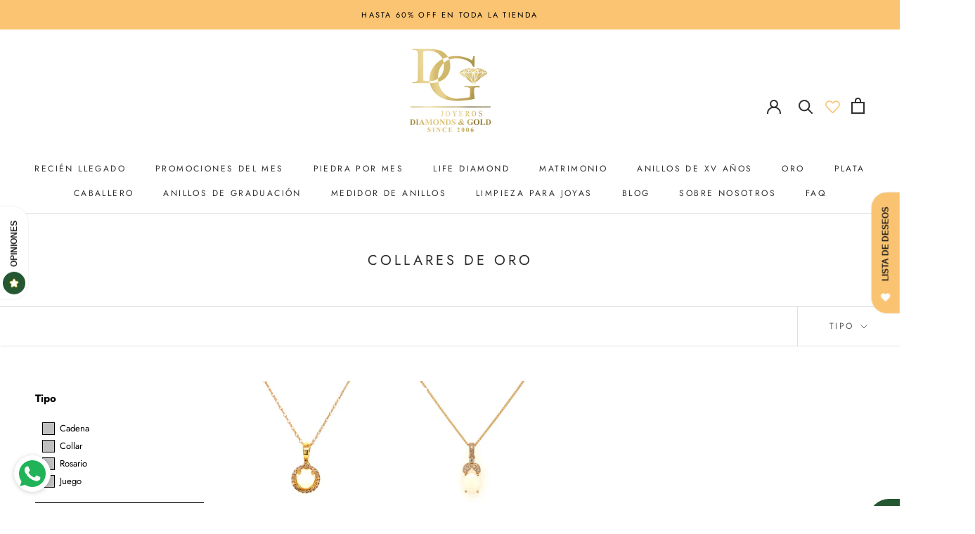

--- FILE ---
content_type: text/html; charset=utf-8
request_url: https://dgjoyeros.com/collections/collares-de-oro/opalo
body_size: 30399
content:
<!doctype html>

<html class="no-js" lang="es">
  <head>



  <script type="application/ld+json">
  {
    "@context": "https://schema.org",
    "@id": "https://dgjoyeros.com/#organization",
    "@type": "Organization",
    "name": "DGjoyeros",
    "url": "https://dgjoyeros.com/",
    "logo": "https://cdn.shopify.com/s/files/1/0165/7071/2128/files/LOGO_DG_JOYEROS_full.png?v=1744069877",
    "description": "Marketplace de joyería online con un amplio catálogo de joyas de plata y de oro. Fundada en Panamá, República de Panamá en el año 2006- Nuestra misión es ayudar a los clientes a celebrar la vida y expresar amor al ofrecer joyas finas con piedras preciosas y semipreciosas de alta calidad a precios competitivos, junto con una excelente experiencia para el cliente.",
    "email": "info@dgjoyeros.com",
    "contactPoint": {
      "@type": "ContactPoint",
      "telephone": "+507 394-4444",
      "contactType": "customer support",
      "areaServed": "US"
    },
    "sameAs": [
      "https://www.facebook.com/DGjoyeros",
      "https://www.instagram.com/dgjoyeros/",
      "https://www.tiktok.com/@dgjoyeros"
    ]
  }
  </script>

    <meta charset="utf-8"> 
    <meta name="google-site-verification" content="SHbviajOHOSdnZO0CQWNSKc_fMgvhleHYPr39LFMSpM" />
    
    <meta http-equiv="X-UA-Compatible" content="IE=edge,chrome=1">
    <meta name="viewport" content="width=device-width, initial-scale=1.0, height=device-height, minimum-scale=1.0, maximum-scale=1.0">
    <meta name="theme-color" content="">

    <title>
      Collares de oro &ndash; Etiquetas &quot;Ópalo&quot; &ndash; DGjoyeros
    </title>
       <meta name="description" content=""><link rel="canonical" href="https://dgjoyeros.com/collections/collares-de-oro/opalo"><link rel="shortcut icon" href="//dgjoyeros.com/cdn/shop/files/DG_JOYEROS_-_LOGO_NUEVO_DORADO_FINAL_-_CURVAS_P12-14U_800_3146519c-1649-41b5-8f2d-350fb1c06cbe_96x.png?v=1666435811" type="image/png"><meta property="og:type" content="website">
  <meta property="og:title" content="Collares de oro">
  <meta property="og:image" content="http://dgjoyeros.com/cdn/shop/files/UN-12568_xytjtrz4fnl_2025-10-06-13-49-27.jpg?v=1759878380">
  <meta property="og:image:secure_url" content="https://dgjoyeros.com/cdn/shop/files/UN-12568_xytjtrz4fnl_2025-10-06-13-49-27.jpg?v=1759878380">
  <meta property="og:image:width" content="1080">
  <meta property="og:image:height" content="1080"><meta property="og:url" content="https://dgjoyeros.com/collections/collares-de-oro/opalo">
<meta property="og:site_name" content="DGjoyeros"><meta name="twitter:card" content="summary"><meta name="twitter:title" content="Collares de oro">
  <meta name="twitter:description" content="">
  <meta name="twitter:image" content="https://dgjoyeros.com/cdn/shop/files/UN-12568_xytjtrz4fnl_2025-10-06-13-49-27_600x600_crop_center.jpg?v=1759878380">
    <style>
  @font-face {
  font-family: Jost;
  font-weight: 400;
  font-style: normal;
  font-display: fallback;
  src: url("//dgjoyeros.com/cdn/fonts/jost/jost_n4.d47a1b6347ce4a4c9f437608011273009d91f2b7.woff2") format("woff2"),
       url("//dgjoyeros.com/cdn/fonts/jost/jost_n4.791c46290e672b3f85c3d1c651ef2efa3819eadd.woff") format("woff");
}

  @font-face {
  font-family: Jost;
  font-weight: 400;
  font-style: normal;
  font-display: fallback;
  src: url("//dgjoyeros.com/cdn/fonts/jost/jost_n4.d47a1b6347ce4a4c9f437608011273009d91f2b7.woff2") format("woff2"),
       url("//dgjoyeros.com/cdn/fonts/jost/jost_n4.791c46290e672b3f85c3d1c651ef2efa3819eadd.woff") format("woff");
}


  @font-face {
  font-family: Jost;
  font-weight: 700;
  font-style: normal;
  font-display: fallback;
  src: url("//dgjoyeros.com/cdn/fonts/jost/jost_n7.921dc18c13fa0b0c94c5e2517ffe06139c3615a3.woff2") format("woff2"),
       url("//dgjoyeros.com/cdn/fonts/jost/jost_n7.cbfc16c98c1e195f46c536e775e4e959c5f2f22b.woff") format("woff");
}

  @font-face {
  font-family: Jost;
  font-weight: 400;
  font-style: italic;
  font-display: fallback;
  src: url("//dgjoyeros.com/cdn/fonts/jost/jost_i4.b690098389649750ada222b9763d55796c5283a5.woff2") format("woff2"),
       url("//dgjoyeros.com/cdn/fonts/jost/jost_i4.fd766415a47e50b9e391ae7ec04e2ae25e7e28b0.woff") format("woff");
}

  @font-face {
  font-family: Jost;
  font-weight: 700;
  font-style: italic;
  font-display: fallback;
  src: url("//dgjoyeros.com/cdn/fonts/jost/jost_i7.d8201b854e41e19d7ed9b1a31fe4fe71deea6d3f.woff2") format("woff2"),
       url("//dgjoyeros.com/cdn/fonts/jost/jost_i7.eae515c34e26b6c853efddc3fc0c552e0de63757.woff") format("woff");
}


  :root {
    --heading-font-family : Jost, sans-serif;
    --heading-font-weight : 400;
    --heading-font-style  : normal;

    --text-font-family : Jost, sans-serif;
    --text-font-weight : 400;
    --text-font-style  : normal;

    --base-text-font-size   : 14px;
    --default-text-font-size: 14px;--background          : #ffffff;
    --background-rgb      : 255, 255, 255;
    --light-background    : #ffffff;
    --light-background-rgb: 255, 255, 255;
    --heading-color       : #303030;
    --text-color          : #303030;
    --text-color-rgb      : 48, 48, 48;
    --text-color-light    : #595959;
    --text-color-light-rgb: 89, 89, 89;
    --link-color          : #000000;
    --link-color-rgb      : 0, 0, 0;
    --border-color        : #e0e0e0;
    --border-color-rgb    : 224, 224, 224;

    --button-background    : #f5db8b;
    --button-background-rgb: 245, 219, 139;
    --button-text-color    : #303030;

    --header-background       : #ffffff;
    --header-heading-color    : #303030;
    --header-light-text-color : #595959;
    --header-border-color     : #e0e0e0;

    --footer-background    : #ffffff;
    --footer-text-color    : #595959;
    --footer-heading-color : #303030;
    --footer-border-color  : #e6e6e6;

    --navigation-background      : #ffffff;
    --navigation-background-rgb  : 255, 255, 255;
    --navigation-text-color      : #303030;
    --navigation-text-color-light: rgba(48, 48, 48, 0.5);
    --navigation-border-color    : rgba(48, 48, 48, 0.25);

    --newsletter-popup-background     : #ffffff;
    --newsletter-popup-text-color     : #303030;
    --newsletter-popup-text-color-rgb : 48, 48, 48;

    --secondary-elements-background       : #fce7a8;
    --secondary-elements-background-rgb   : 252, 231, 168;
    --secondary-elements-text-color       : #303030;
    --secondary-elements-text-color-light : rgba(48, 48, 48, 0.5);
    --secondary-elements-border-color     : rgba(48, 48, 48, 0.25);

    --product-sale-price-color    : #f94c43;
    --product-sale-price-color-rgb: 249, 76, 67;
    --product-star-rating: #f6a429;

    /* Shopify related variables */
    --payment-terms-background-color: #ffffff;

    /* Products */

    --horizontal-spacing-four-products-per-row: 60px;
        --horizontal-spacing-two-products-per-row : 60px;

    --vertical-spacing-four-products-per-row: 60px;
        --vertical-spacing-two-products-per-row : 75px;

    /* Animation */
    --drawer-transition-timing: cubic-bezier(0.645, 0.045, 0.355, 1);
    --header-base-height: 80px; /* We set a default for browsers that do not support CSS variables */

    /* Cursors */
    --cursor-zoom-in-svg    : url(//dgjoyeros.com/cdn/shop/t/31/assets/cursor-zoom-in.svg?v=169337020044000511451744672143);
    --cursor-zoom-in-2x-svg : url(//dgjoyeros.com/cdn/shop/t/31/assets/cursor-zoom-in-2x.svg?v=163885027072013793871744672143);
  }
</style>

<script>
  // IE11 does not have support for CSS variables, so we have to polyfill them
  if (!(((window || {}).CSS || {}).supports && window.CSS.supports('(--a: 0)'))) {
    const script = document.createElement('script');
    script.type = 'text/javascript';
    script.src = 'https://cdn.jsdelivr.net/npm/css-vars-ponyfill@2';
    script.onload = function() {
      cssVars({});
    };

    document.getElementsByTagName('head')[0].appendChild(script);
  }
</script>

    <script>window.performance && window.performance.mark && window.performance.mark('shopify.content_for_header.start');</script><meta name="google-site-verification" content="56xvMoRzm3bIedVkqOJAVjVTJEE6HlJFNdB2fGTiZfs">
<meta name="facebook-domain-verification" content="v8max14lhh7dkschirnn4181qjc1u8">
<meta id="shopify-digital-wallet" name="shopify-digital-wallet" content="/16570712128/digital_wallets/dialog">
<link rel="alternate" type="application/atom+xml" title="Feed" href="/collections/collares-de-oro/opalo.atom" />
<link rel="alternate" type="application/json+oembed" href="https://dgjoyeros.com/collections/collares-de-oro/opalo.oembed">
<script async="async" src="/checkouts/internal/preloads.js?locale=es-PA"></script>
<script id="shopify-features" type="application/json">{"accessToken":"a877e3a934f067aebd85155fda5aae41","betas":["rich-media-storefront-analytics"],"domain":"dgjoyeros.com","predictiveSearch":true,"shopId":16570712128,"locale":"es"}</script>
<script>var Shopify = Shopify || {};
Shopify.shop = "dgjoyeros.myshopify.com";
Shopify.locale = "es";
Shopify.currency = {"active":"USD","rate":"1.0"};
Shopify.country = "PA";
Shopify.theme = {"name":"Copy of Backup 14 abril 25","id":150611493083,"schema_name":"Prestige","schema_version":"6.0.0","theme_store_id":855,"role":"main"};
Shopify.theme.handle = "null";
Shopify.theme.style = {"id":null,"handle":null};
Shopify.cdnHost = "dgjoyeros.com/cdn";
Shopify.routes = Shopify.routes || {};
Shopify.routes.root = "/";</script>
<script type="module">!function(o){(o.Shopify=o.Shopify||{}).modules=!0}(window);</script>
<script>!function(o){function n(){var o=[];function n(){o.push(Array.prototype.slice.apply(arguments))}return n.q=o,n}var t=o.Shopify=o.Shopify||{};t.loadFeatures=n(),t.autoloadFeatures=n()}(window);</script>
<script id="shop-js-analytics" type="application/json">{"pageType":"collection"}</script>
<script defer="defer" async type="module" src="//dgjoyeros.com/cdn/shopifycloud/shop-js/modules/v2/client.init-shop-cart-sync_2Gr3Q33f.es.esm.js"></script>
<script defer="defer" async type="module" src="//dgjoyeros.com/cdn/shopifycloud/shop-js/modules/v2/chunk.common_noJfOIa7.esm.js"></script>
<script defer="defer" async type="module" src="//dgjoyeros.com/cdn/shopifycloud/shop-js/modules/v2/chunk.modal_Deo2FJQo.esm.js"></script>
<script type="module">
  await import("//dgjoyeros.com/cdn/shopifycloud/shop-js/modules/v2/client.init-shop-cart-sync_2Gr3Q33f.es.esm.js");
await import("//dgjoyeros.com/cdn/shopifycloud/shop-js/modules/v2/chunk.common_noJfOIa7.esm.js");
await import("//dgjoyeros.com/cdn/shopifycloud/shop-js/modules/v2/chunk.modal_Deo2FJQo.esm.js");

  window.Shopify.SignInWithShop?.initShopCartSync?.({"fedCMEnabled":true,"windoidEnabled":true});

</script>
<script>(function() {
  var isLoaded = false;
  function asyncLoad() {
    if (isLoaded) return;
    isLoaded = true;
    var urls = ["\/\/www.powr.io\/powr.js?powr-token=dgjoyeros.myshopify.com\u0026external-type=shopify\u0026shop=dgjoyeros.myshopify.com","https:\/\/whatschat.shopiapps.in\/script\/sp-whatsapp-app.js?version=1.0\u0026shop=dgjoyeros.myshopify.com","https:\/\/formbuilder.hulkapps.com\/skeletopapp.js?shop=dgjoyeros.myshopify.com","https:\/\/cdn.hextom.com\/js\/eventpromotionbar.js?shop=dgjoyeros.myshopify.com"];
    for (var i = 0; i < urls.length; i++) {
      var s = document.createElement('script');
      s.type = 'text/javascript';
      s.async = true;
      s.src = urls[i];
      var x = document.getElementsByTagName('script')[0];
      x.parentNode.insertBefore(s, x);
    }
  };
  if(window.attachEvent) {
    window.attachEvent('onload', asyncLoad);
  } else {
    window.addEventListener('load', asyncLoad, false);
  }
})();</script>
<script id="__st">var __st={"a":16570712128,"offset":-18000,"reqid":"69e6ce89-657b-4399-bc23-097ddb66c2da-1769428315","pageurl":"dgjoyeros.com\/collections\/collares-de-oro\/opalo","u":"975d24b547cc","p":"collection","rtyp":"collection","rid":244076871849};</script>
<script>window.ShopifyPaypalV4VisibilityTracking = true;</script>
<script id="captcha-bootstrap">!function(){'use strict';const t='contact',e='account',n='new_comment',o=[[t,t],['blogs',n],['comments',n],[t,'customer']],c=[[e,'customer_login'],[e,'guest_login'],[e,'recover_customer_password'],[e,'create_customer']],r=t=>t.map((([t,e])=>`form[action*='/${t}']:not([data-nocaptcha='true']) input[name='form_type'][value='${e}']`)).join(','),a=t=>()=>t?[...document.querySelectorAll(t)].map((t=>t.form)):[];function s(){const t=[...o],e=r(t);return a(e)}const i='password',u='form_key',d=['recaptcha-v3-token','g-recaptcha-response','h-captcha-response',i],f=()=>{try{return window.sessionStorage}catch{return}},m='__shopify_v',_=t=>t.elements[u];function p(t,e,n=!1){try{const o=window.sessionStorage,c=JSON.parse(o.getItem(e)),{data:r}=function(t){const{data:e,action:n}=t;return t[m]||n?{data:e,action:n}:{data:t,action:n}}(c);for(const[e,n]of Object.entries(r))t.elements[e]&&(t.elements[e].value=n);n&&o.removeItem(e)}catch(o){console.error('form repopulation failed',{error:o})}}const l='form_type',E='cptcha';function T(t){t.dataset[E]=!0}const w=window,h=w.document,L='Shopify',v='ce_forms',y='captcha';let A=!1;((t,e)=>{const n=(g='f06e6c50-85a8-45c8-87d0-21a2b65856fe',I='https://cdn.shopify.com/shopifycloud/storefront-forms-hcaptcha/ce_storefront_forms_captcha_hcaptcha.v1.5.2.iife.js',D={infoText:'Protegido por hCaptcha',privacyText:'Privacidad',termsText:'Términos'},(t,e,n)=>{const o=w[L][v],c=o.bindForm;if(c)return c(t,g,e,D).then(n);var r;o.q.push([[t,g,e,D],n]),r=I,A||(h.body.append(Object.assign(h.createElement('script'),{id:'captcha-provider',async:!0,src:r})),A=!0)});var g,I,D;w[L]=w[L]||{},w[L][v]=w[L][v]||{},w[L][v].q=[],w[L][y]=w[L][y]||{},w[L][y].protect=function(t,e){n(t,void 0,e),T(t)},Object.freeze(w[L][y]),function(t,e,n,w,h,L){const[v,y,A,g]=function(t,e,n){const i=e?o:[],u=t?c:[],d=[...i,...u],f=r(d),m=r(i),_=r(d.filter((([t,e])=>n.includes(e))));return[a(f),a(m),a(_),s()]}(w,h,L),I=t=>{const e=t.target;return e instanceof HTMLFormElement?e:e&&e.form},D=t=>v().includes(t);t.addEventListener('submit',(t=>{const e=I(t);if(!e)return;const n=D(e)&&!e.dataset.hcaptchaBound&&!e.dataset.recaptchaBound,o=_(e),c=g().includes(e)&&(!o||!o.value);(n||c)&&t.preventDefault(),c&&!n&&(function(t){try{if(!f())return;!function(t){const e=f();if(!e)return;const n=_(t);if(!n)return;const o=n.value;o&&e.removeItem(o)}(t);const e=Array.from(Array(32),(()=>Math.random().toString(36)[2])).join('');!function(t,e){_(t)||t.append(Object.assign(document.createElement('input'),{type:'hidden',name:u})),t.elements[u].value=e}(t,e),function(t,e){const n=f();if(!n)return;const o=[...t.querySelectorAll(`input[type='${i}']`)].map((({name:t})=>t)),c=[...d,...o],r={};for(const[a,s]of new FormData(t).entries())c.includes(a)||(r[a]=s);n.setItem(e,JSON.stringify({[m]:1,action:t.action,data:r}))}(t,e)}catch(e){console.error('failed to persist form',e)}}(e),e.submit())}));const S=(t,e)=>{t&&!t.dataset[E]&&(n(t,e.some((e=>e===t))),T(t))};for(const o of['focusin','change'])t.addEventListener(o,(t=>{const e=I(t);D(e)&&S(e,y())}));const B=e.get('form_key'),M=e.get(l),P=B&&M;t.addEventListener('DOMContentLoaded',(()=>{const t=y();if(P)for(const e of t)e.elements[l].value===M&&p(e,B);[...new Set([...A(),...v().filter((t=>'true'===t.dataset.shopifyCaptcha))])].forEach((e=>S(e,t)))}))}(h,new URLSearchParams(w.location.search),n,t,e,['guest_login'])})(!0,!0)}();</script>
<script integrity="sha256-4kQ18oKyAcykRKYeNunJcIwy7WH5gtpwJnB7kiuLZ1E=" data-source-attribution="shopify.loadfeatures" defer="defer" src="//dgjoyeros.com/cdn/shopifycloud/storefront/assets/storefront/load_feature-a0a9edcb.js" crossorigin="anonymous"></script>
<script data-source-attribution="shopify.dynamic_checkout.dynamic.init">var Shopify=Shopify||{};Shopify.PaymentButton=Shopify.PaymentButton||{isStorefrontPortableWallets:!0,init:function(){window.Shopify.PaymentButton.init=function(){};var t=document.createElement("script");t.src="https://dgjoyeros.com/cdn/shopifycloud/portable-wallets/latest/portable-wallets.es.js",t.type="module",document.head.appendChild(t)}};
</script>
<script data-source-attribution="shopify.dynamic_checkout.buyer_consent">
  function portableWalletsHideBuyerConsent(e){var t=document.getElementById("shopify-buyer-consent"),n=document.getElementById("shopify-subscription-policy-button");t&&n&&(t.classList.add("hidden"),t.setAttribute("aria-hidden","true"),n.removeEventListener("click",e))}function portableWalletsShowBuyerConsent(e){var t=document.getElementById("shopify-buyer-consent"),n=document.getElementById("shopify-subscription-policy-button");t&&n&&(t.classList.remove("hidden"),t.removeAttribute("aria-hidden"),n.addEventListener("click",e))}window.Shopify?.PaymentButton&&(window.Shopify.PaymentButton.hideBuyerConsent=portableWalletsHideBuyerConsent,window.Shopify.PaymentButton.showBuyerConsent=portableWalletsShowBuyerConsent);
</script>
<script data-source-attribution="shopify.dynamic_checkout.cart.bootstrap">document.addEventListener("DOMContentLoaded",(function(){function t(){return document.querySelector("shopify-accelerated-checkout-cart, shopify-accelerated-checkout")}if(t())Shopify.PaymentButton.init();else{new MutationObserver((function(e,n){t()&&(Shopify.PaymentButton.init(),n.disconnect())})).observe(document.body,{childList:!0,subtree:!0})}}));
</script>

<script>window.performance && window.performance.mark && window.performance.mark('shopify.content_for_header.end');</script>

    <link rel="stylesheet" href="//dgjoyeros.com/cdn/shop/t/31/assets/theme.css?v=142446613396636445481744672143">

    <script>// This allows to expose several variables to the global scope, to be used in scripts
      window.theme = {
        pageType: "collection",
        moneyFormat: "${{amount}}",
        moneyWithCurrencyFormat: "${{amount}} USD",
        currencyCodeEnabled: true,
        productImageSize: "natural",
        searchMode: "product,article",
        showPageTransition: true,
        showElementStaggering: false,
        showImageZooming: true
      };

      window.routes = {
        rootUrl: "\/",
        rootUrlWithoutSlash: '',
        cartUrl: "\/cart",
        cartAddUrl: "\/cart\/add",
        cartChangeUrl: "\/cart\/change",
        searchUrl: "\/search",
        productRecommendationsUrl: "\/recommendations\/products"
      };

      window.languages = {
        cartAddNote: "Añadir una nota de pedido",
        cartEditNote: "Editar nota de pedido",
        productImageLoadingError: "Esta imagen no pudo ser cargada. Intente volver a cargar la página.",
        productFormAddToCart: "Añadir al carrito",
        productFormUnavailable: "No disponible",
        productFormSoldOut: "Agotado",
        shippingEstimatorOneResult: "1 opción disponible",
        shippingEstimatorMoreResults: "{{count}} opciones disponibles:",
        shippingEstimatorNoResults: "No se pudo encontrar ningún envío"
      };

      window.lazySizesConfig = {
        loadHidden: false,
        hFac: 0.5,
        expFactor: 2,
        ricTimeout: 150,
        lazyClass: 'Image--lazyLoad',
        loadingClass: 'Image--lazyLoading',
        loadedClass: 'Image--lazyLoaded'
      };

      document.documentElement.className = document.documentElement.className.replace('no-js', 'js');
      document.documentElement.style.setProperty('--window-height', window.innerHeight + 'px');

      // We do a quick detection of some features (we could use Modernizr but for so little...)
      (function() {
        document.documentElement.className += ((window.CSS && window.CSS.supports('(position: sticky) or (position: -webkit-sticky)')) ? ' supports-sticky' : ' no-supports-sticky');
        document.documentElement.className += (window.matchMedia('(-moz-touch-enabled: 1), (hover: none)')).matches ? ' no-supports-hover' : ' supports-hover';
      }());

      
    </script>

    <script src="//dgjoyeros.com/cdn/shop/t/31/assets/lazysizes.min.js?v=174358363404432586981744672143" async></script><script src="//dgjoyeros.com/cdn/shop/t/31/assets/libs.min.js?v=26178543184394469741744672143" defer></script>
    <script src="//dgjoyeros.com/cdn/shop/t/31/assets/theme.js?v=24122939957690793171744672143" defer></script>
    <script src="//dgjoyeros.com/cdn/shop/t/31/assets/custom.js?v=183944157590872491501744672143" defer></script>

    <script>
      (function () {
        window.onpageshow = function() {
          if (window.theme.showPageTransition) {
            var pageTransition = document.querySelector('.PageTransition');

            if (pageTransition) {
              pageTransition.style.visibility = 'visible';
              pageTransition.style.opacity = '0';
            }
          }

          // When the page is loaded from the cache, we have to reload the cart content
          document.documentElement.dispatchEvent(new CustomEvent('cart:refresh', {
            bubbles: true
          }));
        };
      })();
    </script>

    


  <script type="application/ld+json">
  {
    "@context": "http://schema.org",
    "@type": "BreadcrumbList",
  "itemListElement": [{
      "@type": "ListItem",
      "position": 1,
      "name": "Home",
      "item": "https://dgjoyeros.com"
    },{
          "@type": "ListItem",
          "position": 2,
          "name": "Collares de oro",
          "item": "https://dgjoyeros.com/collections/collares-de-oro"
        }]
  }
  </script>

    <script type="application/ld+json">
{
"@context": "https://schema.org",
"@id": "https://dgjoyeros.com/#organization",
"@type": "Organization",
"name": "DGjoyeros",
"url": "https://dgjoyeros.com/",
"logo": "https://cdn.shopify.com/s/files/1/0165/7071/2128/files/LOGO_DG_JOYEROS_full.png?v=1744069877",
"description": "Marketplace de joyería online con un amplio catálogo de joyas de plata y de oro. Fundada en Panamá, República de Panamá en el año 2006- Nuestra misión es ayudar a los clientes a celebrar la vida y expresar amor al ofrecer joyas finas con piedras preciosas y semipreciosas de alta calidad a precios competitivos, junto con una excelente experiencia para el cliente.",
"email": "info@dgjoyeros.com",
"contactPoint":
{
"@type": "ContactPoint",
"telephone": "+507 394-4444",
"contactType": "customer support",
"areaServed":"US"
},
"sameAs":
[
"https://www.facebook.com/DGjoyeros",
"https://www.instagram.com/dgjoyeros/",
"https://www.tiktok.com/@dgjoyeros"
]
}
</script>



















  <!-- BEGIN app block: shopify://apps/multi-location-inv/blocks/app-embed/982328e1-99f7-4a7e-8266-6aed71bf0021 -->


  
    <script src="https://cdn.shopify.com/extensions/019be161-3f1a-74f4-8ee1-1259a3f10fbc/inventory-info-theme-exrtensions-181/assets/common.bundle.js"></script>
  

<style>
  .iia-icon svg{height:18px;width:18px}.iia-disabled-button{pointer-events:none}.iia-hidden {display: none;}
</style>
<script>
      window.inventoryInfo = window.inventoryInfo || {};
      window.inventoryInfo.shop = window.inventoryInfo.shop || {};
      window.inventoryInfo.shop.shopifyDomain = 'dgjoyeros.myshopify.com';
      window.inventoryInfo.shop.locale = 'es';
      window.inventoryInfo.pageType = 'collection';
      
        window.inventoryInfo.settings = {"qtyBold":false,"hideSoldOut":true,"hideBorders":true,"locationBold":true,"hideLocationDetails":true,"uiEnabled":true,"iconColor":"#417505","stockMessageRules":[{"msg":"{{location-name}} - {{threshold-message}}","qty":0,"threshold":"Sold out","operator":"<="},{"msg":"{{location-name}} - {{threshold-message}}","qty":1,"threshold":"Disponible","operator":">="}],"header":"Disponibilidad en Sucursales","description":"Puedes elegir retirar en la sucursal de tu preferencia","threshold":true,"showOnSoldOut":false};
        
          window.inventoryInfo.locationSettings = {"details":[{"id":21051244608,"displayOrder":1},{"id":35902488678,"displayOrder":2},{"id":71743799515,"displayOrder":3},{"id":72914305243,"displayOrder":5},{"id":24214175808,"displayOrder":6},{"id":35925426278,"displayOrder":7},{"id":78234484955,"displayOrder":4}]};
        
      
      
</script>


  
 

 


 
    
      <script src="https://cdn.shopify.com/extensions/019be161-3f1a-74f4-8ee1-1259a3f10fbc/inventory-info-theme-exrtensions-181/assets/main.bundle.js"></script>
    

<!-- END app block --><!-- BEGIN app block: shopify://apps/hulk-form-builder/blocks/app-embed/b6b8dd14-356b-4725-a4ed-77232212b3c3 --><!-- BEGIN app snippet: hulkapps-formbuilder-theme-ext --><script type="text/javascript">
  
  if (typeof window.formbuilder_customer != "object") {
        window.formbuilder_customer = {}
  }

  window.hulkFormBuilder = {
    form_data: {},
    shop_data: {"shop_FMeZtdK2ybgCYbsX9kySBA":{"shop_uuid":"FMeZtdK2ybgCYbsX9kySBA","shop_timezone":"America\/Panama","shop_id":38390,"shop_is_after_submit_enabled":true,"shop_shopify_plan":"Shopify Plus","shop_shopify_domain":"dgjoyeros.myshopify.com","shop_created_at":"2020-08-13T17:12:45.423-05:00","is_skip_metafield":false,"shop_deleted":false,"shop_disabled":false}},
    settings_data: {"shop_settings":{"shop_customise_msgs":[],"default_customise_msgs":{"is_required":"is required","thank_you":"Thank you! The form was submitted successfully.","processing":"Processing...","valid_data":"Please provide valid data","valid_email":"Provide valid email format","valid_tags":"HTML Tags are not allowed","valid_phone":"Provide valid phone number","valid_captcha":"Please provide valid captcha response","valid_url":"Provide valid URL","only_number_alloud":"Provide valid number in","number_less":"must be less than","number_more":"must be more than","image_must_less":"Image must be less than 20MB","image_number":"Images allowed","image_extension":"Invalid extension! Please provide image file","error_image_upload":"Error in image upload. Please try again.","error_file_upload":"Error in file upload. Please try again.","your_response":"Your response","error_form_submit":"Error occur.Please try again after sometime.","email_submitted":"Form with this email is already submitted","invalid_email_by_zerobounce":"The email address you entered appears to be invalid. Please check it and try again.","download_file":"Download file","card_details_invalid":"Your card details are invalid","card_details":"Card details","please_enter_card_details":"Please enter card details","card_number":"Card number","exp_mm":"Exp MM","exp_yy":"Exp YY","crd_cvc":"CVV","payment_value":"Payment amount","please_enter_payment_amount":"Please enter payment amount","address1":"Address line 1","address2":"Address line 2","city":"City","province":"Province","zipcode":"Zip code","country":"Country","blocked_domain":"This form does not accept addresses from","file_must_less":"File must be less than 20MB","file_extension":"Invalid extension! Please provide file","only_file_number_alloud":"files allowed","previous":"Previous","next":"Next","must_have_a_input":"Please enter at least one field.","please_enter_required_data":"Please enter required data","atleast_one_special_char":"Include at least one special character","atleast_one_lowercase_char":"Include at least one lowercase character","atleast_one_uppercase_char":"Include at least one uppercase character","atleast_one_number":"Include at least one number","must_have_8_chars":"Must have 8 characters long","be_between_8_and_12_chars":"Be between 8 and 12 characters long","please_select":"Please Select","phone_submitted":"Form with this phone number is already submitted","user_res_parse_error":"Error while submitting the form","valid_same_values":"values must be same","product_choice_clear_selection":"Clear Selection","picture_choice_clear_selection":"Clear Selection","remove_all_for_file_image_upload":"Remove All","invalid_file_type_for_image_upload":"You can't upload files of this type.","invalid_file_type_for_signature_upload":"You can't upload files of this type.","max_files_exceeded_for_file_upload":"You can not upload any more files.","max_files_exceeded_for_image_upload":"You can not upload any more files.","file_already_exist":"File already uploaded","max_limit_exceed":"You have added the maximum number of text fields.","cancel_upload_for_file_upload":"Cancel upload","cancel_upload_for_image_upload":"Cancel upload","cancel_upload_for_signature_upload":"Cancel upload"},"shop_blocked_domains":[]}},
    features_data: {"shop_plan_features":{"shop_plan_features":["unlimited-forms","full-design-customization","export-form-submissions","multiple-recipients-for-form-submissions","multiple-admin-notifications","enable-captcha","unlimited-file-uploads","save-submitted-form-data","set-auto-response-message","conditional-logic","form-banner","save-as-draft-facility","include-user-response-in-admin-email","disable-form-submission","file-upload"]}},
    shop: null,
    shop_id: null,
    plan_features: null,
    validateDoubleQuotes: false,
    assets: {
      extraFunctions: "https://cdn.shopify.com/extensions/019bb5ee-ec40-7527-955d-c1b8751eb060/form-builder-by-hulkapps-50/assets/extra-functions.js",
      extraStyles: "https://cdn.shopify.com/extensions/019bb5ee-ec40-7527-955d-c1b8751eb060/form-builder-by-hulkapps-50/assets/extra-styles.css",
      bootstrapStyles: "https://cdn.shopify.com/extensions/019bb5ee-ec40-7527-955d-c1b8751eb060/form-builder-by-hulkapps-50/assets/theme-app-extension-bootstrap.css"
    },
    translations: {
      htmlTagNotAllowed: "HTML Tags are not allowed",
      sqlQueryNotAllowed: "SQL Queries are not allowed",
      doubleQuoteNotAllowed: "Double quotes are not allowed",
      vorwerkHttpWwwNotAllowed: "The words \u0026#39;http\u0026#39; and \u0026#39;www\u0026#39; are not allowed. Please remove them and try again.",
      maxTextFieldsReached: "You have added the maximum number of text fields.",
      avoidNegativeWords: "Avoid negative words: Don\u0026#39;t use negative words in your contact message.",
      customDesignOnly: "This form is for custom designs requests. For general inquiries please contact our team at info@stagheaddesigns.com",
      zerobounceApiErrorMsg: "We couldn\u0026#39;t verify your email due to a technical issue. Please try again later.",
    }

  }

  

  window.FbThemeAppExtSettingsHash = {}
  
</script><!-- END app snippet --><!-- END app block --><script src="https://cdn.shopify.com/extensions/019bb5ee-ec40-7527-955d-c1b8751eb060/form-builder-by-hulkapps-50/assets/form-builder-script.js" type="text/javascript" defer="defer"></script>
<link href="https://monorail-edge.shopifysvc.com" rel="dns-prefetch">
<script>(function(){if ("sendBeacon" in navigator && "performance" in window) {try {var session_token_from_headers = performance.getEntriesByType('navigation')[0].serverTiming.find(x => x.name == '_s').description;} catch {var session_token_from_headers = undefined;}var session_cookie_matches = document.cookie.match(/_shopify_s=([^;]*)/);var session_token_from_cookie = session_cookie_matches && session_cookie_matches.length === 2 ? session_cookie_matches[1] : "";var session_token = session_token_from_headers || session_token_from_cookie || "";function handle_abandonment_event(e) {var entries = performance.getEntries().filter(function(entry) {return /monorail-edge.shopifysvc.com/.test(entry.name);});if (!window.abandonment_tracked && entries.length === 0) {window.abandonment_tracked = true;var currentMs = Date.now();var navigation_start = performance.timing.navigationStart;var payload = {shop_id: 16570712128,url: window.location.href,navigation_start,duration: currentMs - navigation_start,session_token,page_type: "collection"};window.navigator.sendBeacon("https://monorail-edge.shopifysvc.com/v1/produce", JSON.stringify({schema_id: "online_store_buyer_site_abandonment/1.1",payload: payload,metadata: {event_created_at_ms: currentMs,event_sent_at_ms: currentMs}}));}}window.addEventListener('pagehide', handle_abandonment_event);}}());</script>
<script id="web-pixels-manager-setup">(function e(e,d,r,n,o){if(void 0===o&&(o={}),!Boolean(null===(a=null===(i=window.Shopify)||void 0===i?void 0:i.analytics)||void 0===a?void 0:a.replayQueue)){var i,a;window.Shopify=window.Shopify||{};var t=window.Shopify;t.analytics=t.analytics||{};var s=t.analytics;s.replayQueue=[],s.publish=function(e,d,r){return s.replayQueue.push([e,d,r]),!0};try{self.performance.mark("wpm:start")}catch(e){}var l=function(){var e={modern:/Edge?\/(1{2}[4-9]|1[2-9]\d|[2-9]\d{2}|\d{4,})\.\d+(\.\d+|)|Firefox\/(1{2}[4-9]|1[2-9]\d|[2-9]\d{2}|\d{4,})\.\d+(\.\d+|)|Chrom(ium|e)\/(9{2}|\d{3,})\.\d+(\.\d+|)|(Maci|X1{2}).+ Version\/(15\.\d+|(1[6-9]|[2-9]\d|\d{3,})\.\d+)([,.]\d+|)( \(\w+\)|)( Mobile\/\w+|) Safari\/|Chrome.+OPR\/(9{2}|\d{3,})\.\d+\.\d+|(CPU[ +]OS|iPhone[ +]OS|CPU[ +]iPhone|CPU IPhone OS|CPU iPad OS)[ +]+(15[._]\d+|(1[6-9]|[2-9]\d|\d{3,})[._]\d+)([._]\d+|)|Android:?[ /-](13[3-9]|1[4-9]\d|[2-9]\d{2}|\d{4,})(\.\d+|)(\.\d+|)|Android.+Firefox\/(13[5-9]|1[4-9]\d|[2-9]\d{2}|\d{4,})\.\d+(\.\d+|)|Android.+Chrom(ium|e)\/(13[3-9]|1[4-9]\d|[2-9]\d{2}|\d{4,})\.\d+(\.\d+|)|SamsungBrowser\/([2-9]\d|\d{3,})\.\d+/,legacy:/Edge?\/(1[6-9]|[2-9]\d|\d{3,})\.\d+(\.\d+|)|Firefox\/(5[4-9]|[6-9]\d|\d{3,})\.\d+(\.\d+|)|Chrom(ium|e)\/(5[1-9]|[6-9]\d|\d{3,})\.\d+(\.\d+|)([\d.]+$|.*Safari\/(?![\d.]+ Edge\/[\d.]+$))|(Maci|X1{2}).+ Version\/(10\.\d+|(1[1-9]|[2-9]\d|\d{3,})\.\d+)([,.]\d+|)( \(\w+\)|)( Mobile\/\w+|) Safari\/|Chrome.+OPR\/(3[89]|[4-9]\d|\d{3,})\.\d+\.\d+|(CPU[ +]OS|iPhone[ +]OS|CPU[ +]iPhone|CPU IPhone OS|CPU iPad OS)[ +]+(10[._]\d+|(1[1-9]|[2-9]\d|\d{3,})[._]\d+)([._]\d+|)|Android:?[ /-](13[3-9]|1[4-9]\d|[2-9]\d{2}|\d{4,})(\.\d+|)(\.\d+|)|Mobile Safari.+OPR\/([89]\d|\d{3,})\.\d+\.\d+|Android.+Firefox\/(13[5-9]|1[4-9]\d|[2-9]\d{2}|\d{4,})\.\d+(\.\d+|)|Android.+Chrom(ium|e)\/(13[3-9]|1[4-9]\d|[2-9]\d{2}|\d{4,})\.\d+(\.\d+|)|Android.+(UC? ?Browser|UCWEB|U3)[ /]?(15\.([5-9]|\d{2,})|(1[6-9]|[2-9]\d|\d{3,})\.\d+)\.\d+|SamsungBrowser\/(5\.\d+|([6-9]|\d{2,})\.\d+)|Android.+MQ{2}Browser\/(14(\.(9|\d{2,})|)|(1[5-9]|[2-9]\d|\d{3,})(\.\d+|))(\.\d+|)|K[Aa][Ii]OS\/(3\.\d+|([4-9]|\d{2,})\.\d+)(\.\d+|)/},d=e.modern,r=e.legacy,n=navigator.userAgent;return n.match(d)?"modern":n.match(r)?"legacy":"unknown"}(),u="modern"===l?"modern":"legacy",c=(null!=n?n:{modern:"",legacy:""})[u],f=function(e){return[e.baseUrl,"/wpm","/b",e.hashVersion,"modern"===e.buildTarget?"m":"l",".js"].join("")}({baseUrl:d,hashVersion:r,buildTarget:u}),m=function(e){var d=e.version,r=e.bundleTarget,n=e.surface,o=e.pageUrl,i=e.monorailEndpoint;return{emit:function(e){var a=e.status,t=e.errorMsg,s=(new Date).getTime(),l=JSON.stringify({metadata:{event_sent_at_ms:s},events:[{schema_id:"web_pixels_manager_load/3.1",payload:{version:d,bundle_target:r,page_url:o,status:a,surface:n,error_msg:t},metadata:{event_created_at_ms:s}}]});if(!i)return console&&console.warn&&console.warn("[Web Pixels Manager] No Monorail endpoint provided, skipping logging."),!1;try{return self.navigator.sendBeacon.bind(self.navigator)(i,l)}catch(e){}var u=new XMLHttpRequest;try{return u.open("POST",i,!0),u.setRequestHeader("Content-Type","text/plain"),u.send(l),!0}catch(e){return console&&console.warn&&console.warn("[Web Pixels Manager] Got an unhandled error while logging to Monorail."),!1}}}}({version:r,bundleTarget:l,surface:e.surface,pageUrl:self.location.href,monorailEndpoint:e.monorailEndpoint});try{o.browserTarget=l,function(e){var d=e.src,r=e.async,n=void 0===r||r,o=e.onload,i=e.onerror,a=e.sri,t=e.scriptDataAttributes,s=void 0===t?{}:t,l=document.createElement("script"),u=document.querySelector("head"),c=document.querySelector("body");if(l.async=n,l.src=d,a&&(l.integrity=a,l.crossOrigin="anonymous"),s)for(var f in s)if(Object.prototype.hasOwnProperty.call(s,f))try{l.dataset[f]=s[f]}catch(e){}if(o&&l.addEventListener("load",o),i&&l.addEventListener("error",i),u)u.appendChild(l);else{if(!c)throw new Error("Did not find a head or body element to append the script");c.appendChild(l)}}({src:f,async:!0,onload:function(){if(!function(){var e,d;return Boolean(null===(d=null===(e=window.Shopify)||void 0===e?void 0:e.analytics)||void 0===d?void 0:d.initialized)}()){var d=window.webPixelsManager.init(e)||void 0;if(d){var r=window.Shopify.analytics;r.replayQueue.forEach((function(e){var r=e[0],n=e[1],o=e[2];d.publishCustomEvent(r,n,o)})),r.replayQueue=[],r.publish=d.publishCustomEvent,r.visitor=d.visitor,r.initialized=!0}}},onerror:function(){return m.emit({status:"failed",errorMsg:"".concat(f," has failed to load")})},sri:function(e){var d=/^sha384-[A-Za-z0-9+/=]+$/;return"string"==typeof e&&d.test(e)}(c)?c:"",scriptDataAttributes:o}),m.emit({status:"loading"})}catch(e){m.emit({status:"failed",errorMsg:(null==e?void 0:e.message)||"Unknown error"})}}})({shopId: 16570712128,storefrontBaseUrl: "https://dgjoyeros.com",extensionsBaseUrl: "https://extensions.shopifycdn.com/cdn/shopifycloud/web-pixels-manager",monorailEndpoint: "https://monorail-edge.shopifysvc.com/unstable/produce_batch",surface: "storefront-renderer",enabledBetaFlags: ["2dca8a86"],webPixelsConfigList: [{"id":"503021787","configuration":"{\"config\":\"{\\\"pixel_id\\\":\\\"G-NMF02397B6\\\",\\\"target_country\\\":\\\"US\\\",\\\"gtag_events\\\":[{\\\"type\\\":\\\"begin_checkout\\\",\\\"action_label\\\":\\\"G-NMF02397B6\\\"},{\\\"type\\\":\\\"search\\\",\\\"action_label\\\":\\\"G-NMF02397B6\\\"},{\\\"type\\\":\\\"view_item\\\",\\\"action_label\\\":[\\\"G-NMF02397B6\\\",\\\"MC-3HC0C9KSJG\\\"]},{\\\"type\\\":\\\"purchase\\\",\\\"action_label\\\":[\\\"G-NMF02397B6\\\",\\\"MC-3HC0C9KSJG\\\"]},{\\\"type\\\":\\\"page_view\\\",\\\"action_label\\\":[\\\"G-NMF02397B6\\\",\\\"MC-3HC0C9KSJG\\\"]},{\\\"type\\\":\\\"add_payment_info\\\",\\\"action_label\\\":\\\"G-NMF02397B6\\\"},{\\\"type\\\":\\\"add_to_cart\\\",\\\"action_label\\\":\\\"G-NMF02397B6\\\"}],\\\"enable_monitoring_mode\\\":false}\"}","eventPayloadVersion":"v1","runtimeContext":"OPEN","scriptVersion":"b2a88bafab3e21179ed38636efcd8a93","type":"APP","apiClientId":1780363,"privacyPurposes":[],"dataSharingAdjustments":{"protectedCustomerApprovalScopes":["read_customer_address","read_customer_email","read_customer_name","read_customer_personal_data","read_customer_phone"]}},{"id":"218136795","configuration":"{\"pixel_id\":\"1516356325255832\",\"pixel_type\":\"facebook_pixel\",\"metaapp_system_user_token\":\"-\"}","eventPayloadVersion":"v1","runtimeContext":"OPEN","scriptVersion":"ca16bc87fe92b6042fbaa3acc2fbdaa6","type":"APP","apiClientId":2329312,"privacyPurposes":["ANALYTICS","MARKETING","SALE_OF_DATA"],"dataSharingAdjustments":{"protectedCustomerApprovalScopes":["read_customer_address","read_customer_email","read_customer_name","read_customer_personal_data","read_customer_phone"]}},{"id":"34373851","eventPayloadVersion":"1","runtimeContext":"LAX","scriptVersion":"1","type":"CUSTOM","privacyPurposes":["ANALYTICS","MARKETING","SALE_OF_DATA"],"name":"Purchase_tracking"},{"id":"74416347","eventPayloadVersion":"v1","runtimeContext":"LAX","scriptVersion":"1","type":"CUSTOM","privacyPurposes":["ANALYTICS"],"name":"Google Analytics tag (migrated)"},{"id":"shopify-app-pixel","configuration":"{}","eventPayloadVersion":"v1","runtimeContext":"STRICT","scriptVersion":"0450","apiClientId":"shopify-pixel","type":"APP","privacyPurposes":["ANALYTICS","MARKETING"]},{"id":"shopify-custom-pixel","eventPayloadVersion":"v1","runtimeContext":"LAX","scriptVersion":"0450","apiClientId":"shopify-pixel","type":"CUSTOM","privacyPurposes":["ANALYTICS","MARKETING"]}],isMerchantRequest: false,initData: {"shop":{"name":"DGjoyeros","paymentSettings":{"currencyCode":"USD"},"myshopifyDomain":"dgjoyeros.myshopify.com","countryCode":"PA","storefrontUrl":"https:\/\/dgjoyeros.com"},"customer":null,"cart":null,"checkout":null,"productVariants":[],"purchasingCompany":null},},"https://dgjoyeros.com/cdn","fcfee988w5aeb613cpc8e4bc33m6693e112",{"modern":"","legacy":""},{"shopId":"16570712128","storefrontBaseUrl":"https:\/\/dgjoyeros.com","extensionBaseUrl":"https:\/\/extensions.shopifycdn.com\/cdn\/shopifycloud\/web-pixels-manager","surface":"storefront-renderer","enabledBetaFlags":"[\"2dca8a86\"]","isMerchantRequest":"false","hashVersion":"fcfee988w5aeb613cpc8e4bc33m6693e112","publish":"custom","events":"[[\"page_viewed\",{}],[\"collection_viewed\",{\"collection\":{\"id\":\"244076871849\",\"title\":\"Collares de oro\",\"productVariants\":[{\"price\":{\"amount\":625.0,\"currencyCode\":\"USD\"},\"product\":{\"title\":\"Collar de ópalo con diamantes en oro amarillo 14kt.\",\"vendor\":\"142\",\"id\":\"7152331325609\",\"untranslatedTitle\":\"Collar de ópalo con diamantes en oro amarillo 14kt.\",\"url\":\"\/products\/collar-de-opalo-con-diamantes-en-oro-amarillo-14k-1\",\"type\":\"Opalo Oro\"},\"id\":\"41069241335977\",\"image\":{\"src\":\"\/\/dgjoyeros.com\/cdn\/shop\/files\/UN-12568_xytjtrz4fnl_2025-10-06-13-49-27.jpg?v=1759878380\"},\"sku\":\"PYN03645OP\",\"title\":\"Default Title\",\"untranslatedTitle\":\"Default Title\"},{\"price\":{\"amount\":800.0,\"currencyCode\":\"USD\"},\"product\":{\"title\":\"Collar de ópalo con diamantes en oro amarillo 14k\",\"vendor\":\"142\",\"id\":\"8660543635675\",\"untranslatedTitle\":\"Collar de ópalo con diamantes en oro amarillo 14k\",\"url\":\"\/products\/collar-de-opalo-con-diamantes-en-oro-amarillo-14k-4\",\"type\":\"Opalo Oro\"},\"id\":\"45950109122779\",\"image\":{\"src\":\"\/\/dgjoyeros.com\/cdn\/shop\/files\/2024-08-09-16-51-03.jpg?v=1723678072\"},\"sku\":\"PYC02778OP\",\"title\":\"Default Title\",\"untranslatedTitle\":\"Default Title\"}]}}]]"});</script><script>
  window.ShopifyAnalytics = window.ShopifyAnalytics || {};
  window.ShopifyAnalytics.meta = window.ShopifyAnalytics.meta || {};
  window.ShopifyAnalytics.meta.currency = 'USD';
  var meta = {"products":[{"id":7152331325609,"gid":"gid:\/\/shopify\/Product\/7152331325609","vendor":"142","type":"Opalo Oro","handle":"collar-de-opalo-con-diamantes-en-oro-amarillo-14k-1","variants":[{"id":41069241335977,"price":62500,"name":"Collar de ópalo con diamantes en oro amarillo 14kt.","public_title":null,"sku":"PYN03645OP"}],"remote":false},{"id":8660543635675,"gid":"gid:\/\/shopify\/Product\/8660543635675","vendor":"142","type":"Opalo Oro","handle":"collar-de-opalo-con-diamantes-en-oro-amarillo-14k-4","variants":[{"id":45950109122779,"price":80000,"name":"Collar de ópalo con diamantes en oro amarillo 14k","public_title":null,"sku":"PYC02778OP"}],"remote":false}],"page":{"pageType":"collection","resourceType":"collection","resourceId":244076871849,"requestId":"69e6ce89-657b-4399-bc23-097ddb66c2da-1769428315"}};
  for (var attr in meta) {
    window.ShopifyAnalytics.meta[attr] = meta[attr];
  }
</script>
<script class="analytics">
  (function () {
    var customDocumentWrite = function(content) {
      var jquery = null;

      if (window.jQuery) {
        jquery = window.jQuery;
      } else if (window.Checkout && window.Checkout.$) {
        jquery = window.Checkout.$;
      }

      if (jquery) {
        jquery('body').append(content);
      }
    };

    var hasLoggedConversion = function(token) {
      if (token) {
        return document.cookie.indexOf('loggedConversion=' + token) !== -1;
      }
      return false;
    }

    var setCookieIfConversion = function(token) {
      if (token) {
        var twoMonthsFromNow = new Date(Date.now());
        twoMonthsFromNow.setMonth(twoMonthsFromNow.getMonth() + 2);

        document.cookie = 'loggedConversion=' + token + '; expires=' + twoMonthsFromNow;
      }
    }

    var trekkie = window.ShopifyAnalytics.lib = window.trekkie = window.trekkie || [];
    if (trekkie.integrations) {
      return;
    }
    trekkie.methods = [
      'identify',
      'page',
      'ready',
      'track',
      'trackForm',
      'trackLink'
    ];
    trekkie.factory = function(method) {
      return function() {
        var args = Array.prototype.slice.call(arguments);
        args.unshift(method);
        trekkie.push(args);
        return trekkie;
      };
    };
    for (var i = 0; i < trekkie.methods.length; i++) {
      var key = trekkie.methods[i];
      trekkie[key] = trekkie.factory(key);
    }
    trekkie.load = function(config) {
      trekkie.config = config || {};
      trekkie.config.initialDocumentCookie = document.cookie;
      var first = document.getElementsByTagName('script')[0];
      var script = document.createElement('script');
      script.type = 'text/javascript';
      script.onerror = function(e) {
        var scriptFallback = document.createElement('script');
        scriptFallback.type = 'text/javascript';
        scriptFallback.onerror = function(error) {
                var Monorail = {
      produce: function produce(monorailDomain, schemaId, payload) {
        var currentMs = new Date().getTime();
        var event = {
          schema_id: schemaId,
          payload: payload,
          metadata: {
            event_created_at_ms: currentMs,
            event_sent_at_ms: currentMs
          }
        };
        return Monorail.sendRequest("https://" + monorailDomain + "/v1/produce", JSON.stringify(event));
      },
      sendRequest: function sendRequest(endpointUrl, payload) {
        // Try the sendBeacon API
        if (window && window.navigator && typeof window.navigator.sendBeacon === 'function' && typeof window.Blob === 'function' && !Monorail.isIos12()) {
          var blobData = new window.Blob([payload], {
            type: 'text/plain'
          });

          if (window.navigator.sendBeacon(endpointUrl, blobData)) {
            return true;
          } // sendBeacon was not successful

        } // XHR beacon

        var xhr = new XMLHttpRequest();

        try {
          xhr.open('POST', endpointUrl);
          xhr.setRequestHeader('Content-Type', 'text/plain');
          xhr.send(payload);
        } catch (e) {
          console.log(e);
        }

        return false;
      },
      isIos12: function isIos12() {
        return window.navigator.userAgent.lastIndexOf('iPhone; CPU iPhone OS 12_') !== -1 || window.navigator.userAgent.lastIndexOf('iPad; CPU OS 12_') !== -1;
      }
    };
    Monorail.produce('monorail-edge.shopifysvc.com',
      'trekkie_storefront_load_errors/1.1',
      {shop_id: 16570712128,
      theme_id: 150611493083,
      app_name: "storefront",
      context_url: window.location.href,
      source_url: "//dgjoyeros.com/cdn/s/trekkie.storefront.8d95595f799fbf7e1d32231b9a28fd43b70c67d3.min.js"});

        };
        scriptFallback.async = true;
        scriptFallback.src = '//dgjoyeros.com/cdn/s/trekkie.storefront.8d95595f799fbf7e1d32231b9a28fd43b70c67d3.min.js';
        first.parentNode.insertBefore(scriptFallback, first);
      };
      script.async = true;
      script.src = '//dgjoyeros.com/cdn/s/trekkie.storefront.8d95595f799fbf7e1d32231b9a28fd43b70c67d3.min.js';
      first.parentNode.insertBefore(script, first);
    };
    trekkie.load(
      {"Trekkie":{"appName":"storefront","development":false,"defaultAttributes":{"shopId":16570712128,"isMerchantRequest":null,"themeId":150611493083,"themeCityHash":"16182887247403256064","contentLanguage":"es","currency":"USD"},"isServerSideCookieWritingEnabled":true,"monorailRegion":"shop_domain","enabledBetaFlags":["65f19447"]},"Session Attribution":{},"S2S":{"facebookCapiEnabled":true,"source":"trekkie-storefront-renderer","apiClientId":580111}}
    );

    var loaded = false;
    trekkie.ready(function() {
      if (loaded) return;
      loaded = true;

      window.ShopifyAnalytics.lib = window.trekkie;

      var originalDocumentWrite = document.write;
      document.write = customDocumentWrite;
      try { window.ShopifyAnalytics.merchantGoogleAnalytics.call(this); } catch(error) {};
      document.write = originalDocumentWrite;

      window.ShopifyAnalytics.lib.page(null,{"pageType":"collection","resourceType":"collection","resourceId":244076871849,"requestId":"69e6ce89-657b-4399-bc23-097ddb66c2da-1769428315","shopifyEmitted":true});

      var match = window.location.pathname.match(/checkouts\/(.+)\/(thank_you|post_purchase)/)
      var token = match? match[1]: undefined;
      if (!hasLoggedConversion(token)) {
        setCookieIfConversion(token);
        window.ShopifyAnalytics.lib.track("Viewed Product Category",{"currency":"USD","category":"Collection: collares-de-oro","collectionName":"collares-de-oro","collectionId":244076871849,"nonInteraction":true},undefined,undefined,{"shopifyEmitted":true});
      }
    });


        var eventsListenerScript = document.createElement('script');
        eventsListenerScript.async = true;
        eventsListenerScript.src = "//dgjoyeros.com/cdn/shopifycloud/storefront/assets/shop_events_listener-3da45d37.js";
        document.getElementsByTagName('head')[0].appendChild(eventsListenerScript);

})();</script>
  <script>
  if (!window.ga || (window.ga && typeof window.ga !== 'function')) {
    window.ga = function ga() {
      (window.ga.q = window.ga.q || []).push(arguments);
      if (window.Shopify && window.Shopify.analytics && typeof window.Shopify.analytics.publish === 'function') {
        window.Shopify.analytics.publish("ga_stub_called", {}, {sendTo: "google_osp_migration"});
      }
      console.error("Shopify's Google Analytics stub called with:", Array.from(arguments), "\nSee https://help.shopify.com/manual/promoting-marketing/pixels/pixel-migration#google for more information.");
    };
    if (window.Shopify && window.Shopify.analytics && typeof window.Shopify.analytics.publish === 'function') {
      window.Shopify.analytics.publish("ga_stub_initialized", {}, {sendTo: "google_osp_migration"});
    }
  }
</script>
<script
  defer
  src="https://dgjoyeros.com/cdn/shopifycloud/perf-kit/shopify-perf-kit-3.0.4.min.js"
  data-application="storefront-renderer"
  data-shop-id="16570712128"
  data-render-region="gcp-us-east1"
  data-page-type="collection"
  data-theme-instance-id="150611493083"
  data-theme-name="Prestige"
  data-theme-version="6.0.0"
  data-monorail-region="shop_domain"
  data-resource-timing-sampling-rate="10"
  data-shs="true"
  data-shs-beacon="true"
  data-shs-export-with-fetch="true"
  data-shs-logs-sample-rate="1"
  data-shs-beacon-endpoint="https://dgjoyeros.com/api/collect"
></script>
</head><body class="prestige--v4 features--heading-small features--heading-uppercase features--show-page-transition features--show-button-transition features--show-image-zooming  template-collection"><svg class="u-visually-hidden">
      <linearGradient id="rating-star-gradient-half">
        <stop offset="50%" stop-color="var(--product-star-rating)" />
        <stop offset="50%" stop-color="var(--text-color-light)" />
      </linearGradient>
    </svg>

    

    <a class="PageSkipLink u-visually-hidden" href="#main">Saltar al contenido</a>
    <span class="LoadingBar"></span>
    <div class="PageOverlay"></div><div class="PageTransition"></div><div id="shopify-section-popup" class="shopify-section"></div>
    <div id="shopify-section-sidebar-menu" class="shopify-section"><section id="sidebar-menu" class="SidebarMenu Drawer Drawer--small Drawer--fromLeft" aria-hidden="true" data-section-id="sidebar-menu" data-section-type="sidebar-menu">
    <header class="Drawer__Header" data-drawer-animated-left>
      <button class="Drawer__Close Icon-Wrapper--clickable" data-action="close-drawer" data-drawer-id="sidebar-menu" aria-label="Cerrar "><svg class="Icon Icon--close " role="presentation" viewBox="0 0 16 14">
      <path d="M15 0L1 14m14 0L1 0" stroke="currentColor" fill="none" fill-rule="evenodd"></path>
    </svg></button>
    </header>

    <div class="Drawer__Content">
      <div class="Drawer__Main" data-drawer-animated-left data-scrollable>
        <div class="Drawer__Container">
          <nav class="SidebarMenu__Nav SidebarMenu__Nav--primary" aria-label="Barra navegación lateral"><div class="Collapsible"><a href="/collections/recien-llegado-1" class="Collapsible__Button Heading Link Link--primary u-h6">RECIÉN LLEGADO</a></div><div class="Collapsible"><a href="/collections/junio-perla" class="Collapsible__Button Heading Link Link--primary u-h6">PROMOCIONES DEL MES</a></div><div class="Collapsible"><button class="Collapsible__Button Heading u-h6" data-action="toggle-collapsible" aria-expanded="false">PIEDRA POR MES<span class="Collapsible__Plus"></span>
                  </button>

                  <div class="Collapsible__Inner">
                    <div class="Collapsible__Content"><div class="Collapsible"><button class="Collapsible__Button Heading Text--subdued Link--primary u-h7" data-action="toggle-collapsible" aria-expanded="false">Piedras Preciosas<span class="Collapsible__Plus"></span>
                            </button>

                            <div class="Collapsible__Inner">
                              <div class="Collapsible__Content">
                                <ul class="Linklist Linklist--bordered Linklist--spacingLoose"><li class="Linklist__Item">
                                      <a href="/collections/diamante/Diamantes" class="Text--subdued Link Link--primary">Diamante</a>
                                    </li><li class="Linklist__Item">
                                      <a href="/collections/mayo-esmeralda" class="Text--subdued Link Link--primary">Esmeralda</a>
                                    </li><li class="Linklist__Item">
                                      <a href="/collections/julio-rubi" class="Text--subdued Link Link--primary">Rubí</a>
                                    </li><li class="Linklist__Item">
                                      <a href="/collections/septiembre-zafiro" class="Text--subdued Link Link--primary">Zafiro</a>
                                    </li></ul>
                              </div>
                            </div></div><div class="Collapsible"><button class="Collapsible__Button Heading Text--subdued Link--primary u-h7" data-action="toggle-collapsible" aria-expanded="false">Piedras Semipreciosas<span class="Collapsible__Plus"></span>
                            </button>

                            <div class="Collapsible__Inner">
                              <div class="Collapsible__Content">
                                <ul class="Linklist Linklist--bordered Linklist--spacingLoose"><li class="Linklist__Item">
                                      <a href="/collections/marzo-aguamarina-1" class="Text--subdued Link Link--primary">Aguamarina</a>
                                    </li><li class="Linklist__Item">
                                      <a href="/collections/febrero-amatista-1" class="Text--subdued Link Link--primary">Amatista</a>
                                    </li><li class="Linklist__Item">
                                      <a href="/collections/noviembre-citrino-1" class="Text--subdued Link Link--primary">Citrino</a>
                                    </li><li class="Linklist__Item">
                                      <a href="/collections/enero-granate" class="Text--subdued Link Link--primary">Granate</a>
                                    </li><li class="Linklist__Item">
                                      <a href="/collections/onix" class="Text--subdued Link Link--primary">Ónix</a>
                                    </li><li class="Linklist__Item">
                                      <a href="/collections/opalo-octubre" class="Text--subdued Link Link--primary">Ópalo</a>
                                    </li><li class="Linklist__Item">
                                      <a href="/collections/agosto-peridoto" class="Text--subdued Link Link--primary">Peridoto</a>
                                    </li><li class="Linklist__Item">
                                      <a href="/collections/junio-perla" class="Text--subdued Link Link--primary">Perla</a>
                                    </li><li class="Linklist__Item">
                                      <a href="/collections/tanzanita-2" class="Text--subdued Link Link--primary">Tanzanita</a>
                                    </li><li class="Linklist__Item">
                                      <a href="/collections/topacio" class="Text--subdued Link Link--primary">Topacio</a>
                                    </li><li class="Linklist__Item">
                                      <a href="/collections/turquesa" class="Text--subdued Link Link--primary">Turquesa</a>
                                    </li></ul>
                              </div>
                            </div></div><div class="Collapsible"><a href="/collections/enero-granate" class="Collapsible__Button Heading Text--subdued Link Link--primary u-h7">Enero - Granate</a></div><div class="Collapsible"><a href="/collections/febrero-amatista-1" class="Collapsible__Button Heading Text--subdued Link Link--primary u-h7">Febrero - Amatista</a></div><div class="Collapsible"><a href="/collections/marzo-aguamarina-1" class="Collapsible__Button Heading Text--subdued Link Link--primary u-h7">Marzo - Aguamarina</a></div><div class="Collapsible"><a href="/collections/abril-diamante" class="Collapsible__Button Heading Text--subdued Link Link--primary u-h7">Abril - Diamante y Topacio Blanco</a></div><div class="Collapsible"><a href="/collections/mayo-esmeralda" class="Collapsible__Button Heading Text--subdued Link Link--primary u-h7">Mayo - Esmeralda</a></div><div class="Collapsible"><a href="/collections/junio-perla" class="Collapsible__Button Heading Text--subdued Link Link--primary u-h7">Junio - Perla y Topacio Humo</a></div><div class="Collapsible"><a href="/collections/julio-rubi" class="Collapsible__Button Heading Text--subdued Link Link--primary u-h7">Julio - Rubí</a></div><div class="Collapsible"><a href="/collections/agosto-peridoto" class="Collapsible__Button Heading Text--subdued Link Link--primary u-h7">Agosto - Peridoto</a></div><div class="Collapsible"><a href="/collections/septiembre-zafiro" class="Collapsible__Button Heading Text--subdued Link Link--primary u-h7">Septiembre - Zafiro</a></div><div class="Collapsible"><a href="/collections/opalo-octubre" class="Collapsible__Button Heading Text--subdued Link Link--primary u-h7">Octubre - Ópalo</a></div><div class="Collapsible"><a href="/collections/noviembre-citrino-1" class="Collapsible__Button Heading Text--subdued Link Link--primary u-h7">Noviembre - Citrino</a></div><div class="Collapsible"><a href="/collections/diciembre-tanzanita-y-topacio-azul" class="Collapsible__Button Heading Text--subdued Link Link--primary u-h7">Diciembre - Tanzanita y Topacio Azul</a></div></div>
                  </div></div><div class="Collapsible"><a href="/collections/life-diamond" class="Collapsible__Button Heading Link Link--primary u-h6">LIFE DIAMOND</a></div><div class="Collapsible"><button class="Collapsible__Button Heading u-h6" data-action="toggle-collapsible" aria-expanded="false">MATRIMONIO<span class="Collapsible__Plus"></span>
                  </button>

                  <div class="Collapsible__Inner">
                    <div class="Collapsible__Content"><div class="Collapsible"><a href="/collections/matrimonio-anillo-de-compromiso" class="Collapsible__Button Heading Text--subdued Link Link--primary u-h7">Compromiso</a></div><div class="Collapsible"><a href="/collections/matrimonio-set-de-anillos-dama" class="Collapsible__Button Heading Text--subdued Link Link--primary u-h7">Set de Anillos para Dama</a></div><div class="Collapsible"><a href="/collections/matrimonio-trio-de-anillos" class="Collapsible__Button Heading Text--subdued Link Link--primary u-h7">Tríos de Anillos</a></div><div class="Collapsible"><a href="/collections/matrimonio-banda" class="Collapsible__Button Heading Text--subdued Link Link--primary u-h7">Bandas</a></div></div>
                  </div></div><div class="Collapsible"><a href="/collections/anillos-15-anos" class="Collapsible__Button Heading Link Link--primary u-h6">ANILLOS DE XV AÑOS</a></div><div class="Collapsible"><button class="Collapsible__Button Heading u-h6" data-action="toggle-collapsible" aria-expanded="false">ORO<span class="Collapsible__Plus"></span>
                  </button>

                  <div class="Collapsible__Inner">
                    <div class="Collapsible__Content"><div class="Collapsible"><a href="/products/dije-inicial-a-en-oro-amarillo-10k" class="Collapsible__Button Heading Text--subdued Link Link--primary u-h7">Collar Personalizado</a></div><div class="Collapsible"><a href="/collections/anillos-de-oro" class="Collapsible__Button Heading Text--subdued Link Link--primary u-h7">Anillos</a></div><div class="Collapsible"><a href="/collections/aretes-de-oro" class="Collapsible__Button Heading Text--subdued Link Link--primary u-h7">Aretes</a></div><div class="Collapsible"><a href="/collections/cadenas-de-oro" class="Collapsible__Button Heading Text--subdued Link Link--primary u-h7">Cadenas</a></div><div class="Collapsible"><a href="/collections/collares-de-oro" class="Collapsible__Button Heading Text--subdued Link Link--primary u-h7">Collares</a></div><div class="Collapsible"><a href="/collections/iniciales-en-oro" class="Collapsible__Button Heading Text--subdued Link Link--primary u-h7">Iniciales</a></div><div class="Collapsible"><a href="/collections/dijes-de-oro" class="Collapsible__Button Heading Text--subdued Link Link--primary u-h7">Dijes</a></div><div class="Collapsible"><a href="/collections/piercings-de-oro" class="Collapsible__Button Heading Text--subdued Link Link--primary u-h7">Piercings</a></div><div class="Collapsible"><a href="/collections/pulseras-de-oro" class="Collapsible__Button Heading Text--subdued Link Link--primary u-h7">Pulseras y Cañas</a></div><div class="Collapsible"><a href="/collections/tobilleras-de-oro" class="Collapsible__Button Heading Text--subdued Link Link--primary u-h7">Tobilleras</a></div><div class="Collapsible"><a href="/collections/bebes-oro" class="Collapsible__Button Heading Text--subdued Link Link--primary u-h7">Bebés</a></div><div class="Collapsible"><a href="/collections/caballero-oro" class="Collapsible__Button Heading Text--subdued Link Link--primary u-h7">Caballero</a></div><div class="Collapsible"><a href="/collections/set-o-juegos-de-oro" class="Collapsible__Button Heading Text--subdued Link Link--primary u-h7">Juegos</a></div></div>
                  </div></div><div class="Collapsible"><button class="Collapsible__Button Heading u-h6" data-action="toggle-collapsible" aria-expanded="false">PLATA<span class="Collapsible__Plus"></span>
                  </button>

                  <div class="Collapsible__Inner">
                    <div class="Collapsible__Content"><div class="Collapsible"><a href="/collections/anillos-de-plata" class="Collapsible__Button Heading Text--subdued Link Link--primary u-h7">Anillos</a></div><div class="Collapsible"><a href="/collections/aretes-de-plata" class="Collapsible__Button Heading Text--subdued Link Link--primary u-h7">Aretes</a></div><div class="Collapsible"><a href="/collections/cadenas-de-plata-1" class="Collapsible__Button Heading Text--subdued Link Link--primary u-h7">Cadenas</a></div><div class="Collapsible"><a href="/collections/collares-de-plata" class="Collapsible__Button Heading Text--subdued Link Link--primary u-h7">Collares</a></div><div class="Collapsible"><a href="/collections/iniciales-en-plata-925" class="Collapsible__Button Heading Text--subdued Link Link--primary u-h7">Iniciales</a></div><div class="Collapsible"><a href="/collections/dijes-de-plata" class="Collapsible__Button Heading Text--subdued Link Link--primary u-h7">Dijes</a></div><div class="Collapsible"><a href="/collections/pulseras-y-canas-de-plata" class="Collapsible__Button Heading Text--subdued Link Link--primary u-h7">Pulseras y Cañas</a></div><div class="Collapsible"><a href="/collections/tobilleras-de-plata" class="Collapsible__Button Heading Text--subdued Link Link--primary u-h7">Tobilleras</a></div><div class="Collapsible"><a href="/collections/caballero-plata" class="Collapsible__Button Heading Text--subdued Link Link--primary u-h7">Caballero</a></div><div class="Collapsible"><a href="/collections/bebe-plata" class="Collapsible__Button Heading Text--subdued Link Link--primary u-h7">Bebés</a></div><div class="Collapsible"><a href="/collections/set-de-plata/Juego" class="Collapsible__Button Heading Text--subdued Link Link--primary u-h7">Juegos</a></div></div>
                  </div></div><div class="Collapsible"><button class="Collapsible__Button Heading u-h6" data-action="toggle-collapsible" aria-expanded="false">CABALLERO<span class="Collapsible__Plus"></span>
                  </button>

                  <div class="Collapsible__Inner">
                    <div class="Collapsible__Content"><div class="Collapsible"><button class="Collapsible__Button Heading Text--subdued Link--primary u-h7" data-action="toggle-collapsible" aria-expanded="false">Oro<span class="Collapsible__Plus"></span>
                            </button>

                            <div class="Collapsible__Inner">
                              <div class="Collapsible__Content">
                                <ul class="Linklist Linklist--bordered Linklist--spacingLoose"><li class="Linklist__Item">
                                      <a href="/collections/caballero-oro/Anillo" class="Text--subdued Link Link--primary">Anillos</a>
                                    </li><li class="Linklist__Item">
                                      <a href="/collections/caballero-oro/Banda" class="Text--subdued Link Link--primary">Bandas</a>
                                    </li><li class="Linklist__Item">
                                      <a href="/collections/caballero-oro/Cadena" class="Text--subdued Link Link--primary">Cadenas</a>
                                    </li><li class="Linklist__Item">
                                      <a href="/collections/caballero-oro/Dije" class="Text--subdued Link Link--primary">Dijes</a>
                                    </li><li class="Linklist__Item">
                                      <a href="/collections/caballero-oro/Pulsera" class="Text--subdued Link Link--primary">Pulseras</a>
                                    </li></ul>
                              </div>
                            </div></div><div class="Collapsible"><button class="Collapsible__Button Heading Text--subdued Link--primary u-h7" data-action="toggle-collapsible" aria-expanded="false">Plata<span class="Collapsible__Plus"></span>
                            </button>

                            <div class="Collapsible__Inner">
                              <div class="Collapsible__Content">
                                <ul class="Linklist Linklist--bordered Linklist--spacingLoose"><li class="Linklist__Item">
                                      <a href="/collections/caballero-plata/Anillo" class="Text--subdued Link Link--primary">Anillos</a>
                                    </li><li class="Linklist__Item">
                                      <a href="/collections/caballero-plata/Collar" class="Text--subdued Link Link--primary">Collares</a>
                                    </li><li class="Linklist__Item">
                                      <a href="/collections/cadenas-de-plata" class="Text--subdued Link Link--primary">Cadenas</a>
                                    </li><li class="Linklist__Item">
                                      <a href="/collections/caballero-plata/Pulsera" class="Text--subdued Link Link--primary">Pulseras</a>
                                    </li></ul>
                              </div>
                            </div></div><div class="Collapsible"><button class="Collapsible__Button Heading Text--subdued Link--primary u-h7" data-action="toggle-collapsible" aria-expanded="false">Acero<span class="Collapsible__Plus"></span>
                            </button>

                            <div class="Collapsible__Inner">
                              <div class="Collapsible__Content">
                                <ul class="Linklist Linklist--bordered Linklist--spacingLoose"><li class="Linklist__Item">
                                      <a href="/collections/acero/Dije" class="Text--subdued Link Link--primary">Dijes</a>
                                    </li><li class="Linklist__Item">
                                      <a href="/collections/acero/Cadena" class="Text--subdued Link Link--primary">Cadenas</a>
                                    </li><li class="Linklist__Item">
                                      <a href="/collections/acero/Collar" class="Text--subdued Link Link--primary">Collares</a>
                                    </li><li class="Linklist__Item">
                                      <a href="/collections/acero/Pulsera" class="Text--subdued Link Link--primary">Pulseras</a>
                                    </li></ul>
                              </div>
                            </div></div></div>
                  </div></div><div class="Collapsible"><a href="/collections/anillos-de-graduacion-un-simbolo-de-logro-y-recuerdo" class="Collapsible__Button Heading Link Link--primary u-h6">ANILLOS DE GRADUACIÓN</a></div><div class="Collapsible"><a href="/products/medidor-de-anillos" class="Collapsible__Button Heading Link Link--primary u-h6">MEDIDOR DE ANILLOS</a></div><div class="Collapsible"><a href="/collections/limpieza-para-joyas" class="Collapsible__Button Heading Link Link--primary u-h6">LIMPIEZA PARA JOYAS</a></div><div class="Collapsible"><a href="/blogs/preguntas-frecuentes" class="Collapsible__Button Heading Link Link--primary u-h6">BLOG</a></div><div class="Collapsible"><a href="/pages/dg-joyeros-la-mejor-joyeria-en-panama" class="Collapsible__Button Heading Link Link--primary u-h6">SOBRE NOSOTROS</a></div><div class="Collapsible"><button class="Collapsible__Button Heading u-h6" data-action="toggle-collapsible" aria-expanded="false">FAQ<span class="Collapsible__Plus"></span>
                  </button>

                  <div class="Collapsible__Inner">
                    <div class="Collapsible__Content"><div class="Collapsible"><a href="/pages/politicas-de-compra" class="Collapsible__Button Heading Text--subdued Link Link--primary u-h7">Políticas de compra</a></div><div class="Collapsible"><a href="/pages/tarifas-de-envios" class="Collapsible__Button Heading Text--subdued Link Link--primary u-h7">Tarifas de envíos</a></div><div class="Collapsible"><a href="/pages/metodos-de-pago" class="Collapsible__Button Heading Text--subdued Link Link--primary u-h7">Métodos de pagos</a></div><div class="Collapsible"><a href="/pages/plan-de-abono" class="Collapsible__Button Heading Text--subdued Link Link--primary u-h7">Plan de abono</a></div><div class="Collapsible"><a href="/pages/por-que-comprar-con-dg-joyeros" class="Collapsible__Button Heading Text--subdued Link Link--primary u-h7">Talla de anillos</a></div><div class="Collapsible"><a href="/pages/cotizaciones" class="Collapsible__Button Heading Text--subdued Link Link--primary u-h7">Cotizaciones</a></div><div class="Collapsible"><a href="/pages/m" class="Collapsible__Button Heading Text--subdued Link Link--primary u-h7">Contacto</a></div></div>
                  </div></div></nav><nav class="SidebarMenu__Nav SidebarMenu__Nav--secondary">
            <ul class="Linklist Linklist--spacingLoose"><li class="Linklist__Item">
                  <a href="/account" class="Text--subdued Link Link--primary">Cuenta</a>
                </li></ul>
          </nav>
        </div>
      </div><aside class="Drawer__Footer" data-drawer-animated-bottom><ul class="SidebarMenu__Social HorizontalList HorizontalList--spacingFill">
    <li class="HorizontalList__Item">
      <a href="https://www.facebook.com/DGjoyeros" class="Link Link--primary" target="_blank" rel="noopener" aria-label="Facebook">
        <span class="Icon-Wrapper--clickable"><svg class="Icon Icon--facebook " viewBox="0 0 9 17">
      <path d="M5.842 17V9.246h2.653l.398-3.023h-3.05v-1.93c0-.874.246-1.47 1.526-1.47H9V.118C8.718.082 7.75 0 6.623 0 4.27 0 2.66 1.408 2.66 3.994v2.23H0v3.022h2.66V17h3.182z"></path>
    </svg></span>
      </a>
    </li>

    
<li class="HorizontalList__Item">
      <a href="https://www.instagram.com/dgjoyeros/" class="Link Link--primary" target="_blank" rel="noopener" aria-label="Instagram">
        <span class="Icon-Wrapper--clickable"><svg class="Icon Icon--instagram " role="presentation" viewBox="0 0 32 32">
      <path d="M15.994 2.886c4.273 0 4.775.019 6.464.095 1.562.07 2.406.33 2.971.552.749.292 1.283.635 1.841 1.194s.908 1.092 1.194 1.841c.216.565.483 1.41.552 2.971.076 1.689.095 2.19.095 6.464s-.019 4.775-.095 6.464c-.07 1.562-.33 2.406-.552 2.971-.292.749-.635 1.283-1.194 1.841s-1.092.908-1.841 1.194c-.565.216-1.41.483-2.971.552-1.689.076-2.19.095-6.464.095s-4.775-.019-6.464-.095c-1.562-.07-2.406-.33-2.971-.552-.749-.292-1.283-.635-1.841-1.194s-.908-1.092-1.194-1.841c-.216-.565-.483-1.41-.552-2.971-.076-1.689-.095-2.19-.095-6.464s.019-4.775.095-6.464c.07-1.562.33-2.406.552-2.971.292-.749.635-1.283 1.194-1.841s1.092-.908 1.841-1.194c.565-.216 1.41-.483 2.971-.552 1.689-.083 2.19-.095 6.464-.095zm0-2.883c-4.343 0-4.889.019-6.597.095-1.702.076-2.864.349-3.879.743-1.054.406-1.943.959-2.832 1.848S1.251 4.473.838 5.521C.444 6.537.171 7.699.095 9.407.019 11.109 0 11.655 0 15.997s.019 4.889.095 6.597c.076 1.702.349 2.864.743 3.886.406 1.054.959 1.943 1.848 2.832s1.784 1.435 2.832 1.848c1.016.394 2.178.667 3.886.743s2.248.095 6.597.095 4.889-.019 6.597-.095c1.702-.076 2.864-.349 3.886-.743 1.054-.406 1.943-.959 2.832-1.848s1.435-1.784 1.848-2.832c.394-1.016.667-2.178.743-3.886s.095-2.248.095-6.597-.019-4.889-.095-6.597c-.076-1.702-.349-2.864-.743-3.886-.406-1.054-.959-1.943-1.848-2.832S27.532 1.247 26.484.834C25.468.44 24.306.167 22.598.091c-1.714-.07-2.26-.089-6.603-.089zm0 7.778c-4.533 0-8.216 3.676-8.216 8.216s3.683 8.216 8.216 8.216 8.216-3.683 8.216-8.216-3.683-8.216-8.216-8.216zm0 13.549c-2.946 0-5.333-2.387-5.333-5.333s2.387-5.333 5.333-5.333 5.333 2.387 5.333 5.333-2.387 5.333-5.333 5.333zM26.451 7.457c0 1.059-.858 1.917-1.917 1.917s-1.917-.858-1.917-1.917c0-1.059.858-1.917 1.917-1.917s1.917.858 1.917 1.917z"></path>
    </svg></span>
      </a>
    </li>

    
<li class="HorizontalList__Item">
      <a href="https://www.youtube.com/@anagrani1" class="Link Link--primary" target="_blank" rel="noopener" aria-label="YouTube">
        <span class="Icon-Wrapper--clickable"><svg class="Icon Icon--youtube " role="presentation" viewBox="0 0 33 32">
      <path d="M0 25.693q0 1.997 1.318 3.395t3.209 1.398h24.259q1.891 0 3.209-1.398t1.318-3.395V6.387q0-1.997-1.331-3.435t-3.195-1.438H4.528q-1.864 0-3.195 1.438T.002 6.387v19.306zm12.116-3.488V9.876q0-.186.107-.293.08-.027.133-.027l.133.027 11.61 6.178q.107.107.107.266 0 .107-.107.213l-11.61 6.178q-.053.053-.107.053-.107 0-.16-.053-.107-.107-.107-.213z"></path>
    </svg></span>
      </a>
    </li>

    
<li class="HorizontalList__Item">
      <a href="https://www.tiktok.com/@dgjoyeros" class="Link Link--primary" target="_blank" rel="noopener" aria-label="TikTok">
        <span class="Icon-Wrapper--clickable"><svg class="Icon Icon--tiktok " role="presentation" viewBox="0 0 13 16">
      <path d="M12.998 6.146A4.055 4.055 0 019.23 4.331v6.245a4.616 4.616 0 11-4.615-4.615c.096 0 .19.008.285.014V8.25c-.095-.012-.188-.029-.285-.029a2.356 2.356 0 000 4.711c1.3 0 2.45-1.025 2.45-2.326L7.089 0h2.176A4.053 4.053 0 0013 3.618v2.528" fill="currentColor"></path>
    </svg></span>
      </a>
    </li>

    

  </ul>

</aside></div>
</section>

</div>
<div id="sidebar-cart" class="Drawer Drawer--fromRight" aria-hidden="true" data-section-id="cart" data-section-type="cart" data-section-settings='{
  "type": "page",
  "itemCount": 0,
  "drawer": true,
  "hasShippingEstimator": false
}'>
  <div class="Drawer__Header Drawer__Header--bordered Drawer__Container">
      <span class="Drawer__Title Heading u-h4">Carrito</span>

      <button class="Drawer__Close Icon-Wrapper--clickable" data-action="close-drawer" data-drawer-id="sidebar-cart" aria-label="Cerrar carrito"><svg class="Icon Icon--close " role="presentation" viewBox="0 0 16 14">
      <path d="M15 0L1 14m14 0L1 0" stroke="currentColor" fill="none" fill-rule="evenodd"></path>
    </svg></button>
  </div>

  <form class="Cart Drawer__Content" action="/cart" method="POST" novalidate>
    <div class="Drawer__Main" data-scrollable><p class="Cart__Empty Heading u-h5">Su carrito está vacío</p></div></form>
</div>
<div class="PageContainer">
      <div id="shopify-section-announcement" class="shopify-section"><section id="section-announcement" data-section-id="announcement" data-section-type="announcement-bar">
      <div class="AnnouncementBar">
        <div class="AnnouncementBar__Wrapper">
          <p class="AnnouncementBar__Content Heading">Hasta 60% OFF en TODA la tienda
</p>
        </div>
      </div>
    </section>

    <style>
      #section-announcement {
        background: #fac472;
        color: #000000;
      }
    </style>

    <script>
      document.documentElement.style.setProperty('--announcement-bar-height', document.getElementById('shopify-section-announcement').offsetHeight + 'px');
    </script></div>
      <div id="shopify-section-header" class="shopify-section shopify-section--header"><div id="Search" class="Search" aria-hidden="true">
  <div class="Search__Inner">
    <div class="Search__SearchBar">
      <form action="/search" name="GET" role="search" class="Search__Form">
        <div class="Search__InputIconWrapper">
          <span class="hidden-tablet-and-up"><svg class="Icon Icon--search " role="presentation" viewBox="0 0 18 17">
      <g transform="translate(1 1)" stroke="currentColor" fill="none" fill-rule="evenodd" stroke-linecap="square">
        <path d="M16 16l-5.0752-5.0752"></path>
        <circle cx="6.4" cy="6.4" r="6.4"></circle>
      </g>
    </svg></span>
          <span class="hidden-phone"><svg class="Icon Icon--search-desktop " role="presentation" viewBox="0 0 21 21">
      <g transform="translate(1 1)" stroke="currentColor" stroke-width="2" fill="none" fill-rule="evenodd" stroke-linecap="square">
        <path d="M18 18l-5.7096-5.7096"></path>
        <circle cx="7.2" cy="7.2" r="7.2"></circle>
      </g>
    </svg></span>
        </div>

        <input type="search" class="Search__Input Heading" name="q" autocomplete="off" autocorrect="off" autocapitalize="off" aria-label="Buscar" placeholder="Buscar" autofocus>
        <input type="hidden" name="type" value="product">
        <input type="hidden" name="options[prefix]" value="last">
      </form>

      <button class="Search__Close Link Link--primary" data-action="close-search" aria-label="Cerrar búsqueda"><svg class="Icon Icon--close " role="presentation" viewBox="0 0 16 14">
      <path d="M15 0L1 14m14 0L1 0" stroke="currentColor" fill="none" fill-rule="evenodd"></path>
    </svg></button>
    </div>

    <div class="Search__Results" aria-hidden="true"><div class="PageLayout PageLayout--breakLap">
          <div class="PageLayout__Section"></div>
          <div class="PageLayout__Section PageLayout__Section--secondary"></div>
        </div></div>
  </div>
</div><header id="section-header"
        class="Header Header--logoLeft   Header--withIcons"
        data-section-id="header"
        data-section-type="header"
        data-section-settings='{
  "navigationStyle": "logoLeft",
  "hasTransparentHeader": false,
  "isSticky": false
}'
        role="banner">
  <div class="Header__Wrapper">
    <div class="Header__FlexItem Header__FlexItem--fill">
      <button class="Header__Icon Icon-Wrapper Icon-Wrapper--clickable hidden-desk" aria-expanded="false" data-action="open-drawer" data-drawer-id="sidebar-menu" aria-label="Abrir navegador">
        <span class="hidden-tablet-and-up"><svg class="Icon Icon--nav " role="presentation" viewBox="0 0 20 14">
      <path d="M0 14v-1h20v1H0zm0-7.5h20v1H0v-1zM0 0h20v1H0V0z" fill="currentColor"></path>
    </svg></span>
        <span class="hidden-phone"><svg class="Icon Icon--nav-desktop " role="presentation" viewBox="0 0 24 16">
      <path d="M0 15.985v-2h24v2H0zm0-9h24v2H0v-2zm0-7h24v2H0v-2z" fill="currentColor"></path>
    </svg></span>
      </button><nav class="Header__MainNav hidden-pocket hidden-lap" aria-label="Barra navegación">
          <ul class="HorizontalList HorizontalList--spacingExtraLoose"><li class="HorizontalList__Item " >
                <a href="/collections/recien-llegado-1" class="Heading u-h6">RECIÉN LLEGADO<span class="Header__LinkSpacer">RECIÉN LLEGADO</span></a></li><li class="HorizontalList__Item " >
                <a href="/collections/junio-perla" class="Heading u-h6">PROMOCIONES DEL MES<span class="Header__LinkSpacer">PROMOCIONES DEL MES</span></a></li><li class="HorizontalList__Item " aria-haspopup="true">
                <a href="/collections/abril-diamante" class="Heading u-h6">PIEDRA POR MES</a><div class="DropdownMenu" aria-hidden="true">
                    <ul class="Linklist"><li class="Linklist__Item" aria-haspopup="true">
                          <a href="/collections/piedras-preciosas" class="Link Link--secondary">Piedras Preciosas <svg class="Icon Icon--select-arrow-right " role="presentation" viewBox="0 0 11 18">
      <path d="M1.5 1.5l8 7.5-8 7.5" stroke-width="2" stroke="currentColor" fill="none" fill-rule="evenodd" stroke-linecap="square"></path>
    </svg></a><div class="DropdownMenu" aria-hidden="true">
                              <ul class="Linklist"><li class="Linklist__Item">
                                    <a href="/collections/diamante/Diamantes" class="Link Link--secondary">Diamante</a>
                                  </li><li class="Linklist__Item">
                                    <a href="/collections/mayo-esmeralda" class="Link Link--secondary">Esmeralda</a>
                                  </li><li class="Linklist__Item">
                                    <a href="/collections/julio-rubi" class="Link Link--secondary">Rubí</a>
                                  </li><li class="Linklist__Item">
                                    <a href="/collections/septiembre-zafiro" class="Link Link--secondary">Zafiro</a>
                                  </li></ul>
                            </div></li><li class="Linklist__Item" aria-haspopup="true">
                          <a href="/collections/piedras-semipreciosas" class="Link Link--secondary">Piedras Semipreciosas <svg class="Icon Icon--select-arrow-right " role="presentation" viewBox="0 0 11 18">
      <path d="M1.5 1.5l8 7.5-8 7.5" stroke-width="2" stroke="currentColor" fill="none" fill-rule="evenodd" stroke-linecap="square"></path>
    </svg></a><div class="DropdownMenu" aria-hidden="true">
                              <ul class="Linklist"><li class="Linklist__Item">
                                    <a href="/collections/marzo-aguamarina-1" class="Link Link--secondary">Aguamarina</a>
                                  </li><li class="Linklist__Item">
                                    <a href="/collections/febrero-amatista-1" class="Link Link--secondary">Amatista</a>
                                  </li><li class="Linklist__Item">
                                    <a href="/collections/noviembre-citrino-1" class="Link Link--secondary">Citrino</a>
                                  </li><li class="Linklist__Item">
                                    <a href="/collections/enero-granate" class="Link Link--secondary">Granate</a>
                                  </li><li class="Linklist__Item">
                                    <a href="/collections/onix" class="Link Link--secondary">Ónix</a>
                                  </li><li class="Linklist__Item">
                                    <a href="/collections/opalo-octubre" class="Link Link--secondary">Ópalo</a>
                                  </li><li class="Linklist__Item">
                                    <a href="/collections/agosto-peridoto" class="Link Link--secondary">Peridoto</a>
                                  </li><li class="Linklist__Item">
                                    <a href="/collections/junio-perla" class="Link Link--secondary">Perla</a>
                                  </li><li class="Linklist__Item">
                                    <a href="/collections/tanzanita-2" class="Link Link--secondary">Tanzanita</a>
                                  </li><li class="Linklist__Item">
                                    <a href="/collections/topacio" class="Link Link--secondary">Topacio</a>
                                  </li><li class="Linklist__Item">
                                    <a href="/collections/turquesa" class="Link Link--secondary">Turquesa</a>
                                  </li></ul>
                            </div></li><li class="Linklist__Item" >
                          <a href="/collections/enero-granate" class="Link Link--secondary">Enero - Granate </a></li><li class="Linklist__Item" >
                          <a href="/collections/febrero-amatista-1" class="Link Link--secondary">Febrero - Amatista </a></li><li class="Linklist__Item" >
                          <a href="/collections/marzo-aguamarina-1" class="Link Link--secondary">Marzo - Aguamarina </a></li><li class="Linklist__Item" >
                          <a href="/collections/abril-diamante" class="Link Link--secondary">Abril - Diamante y Topacio Blanco </a></li><li class="Linklist__Item" >
                          <a href="/collections/mayo-esmeralda" class="Link Link--secondary">Mayo - Esmeralda </a></li><li class="Linklist__Item" >
                          <a href="/collections/junio-perla" class="Link Link--secondary">Junio - Perla y Topacio Humo </a></li><li class="Linklist__Item" >
                          <a href="/collections/julio-rubi" class="Link Link--secondary">Julio - Rubí </a></li><li class="Linklist__Item" >
                          <a href="/collections/agosto-peridoto" class="Link Link--secondary">Agosto - Peridoto </a></li><li class="Linklist__Item" >
                          <a href="/collections/septiembre-zafiro" class="Link Link--secondary">Septiembre - Zafiro </a></li><li class="Linklist__Item" >
                          <a href="/collections/opalo-octubre" class="Link Link--secondary">Octubre - Ópalo </a></li><li class="Linklist__Item" >
                          <a href="/collections/noviembre-citrino-1" class="Link Link--secondary">Noviembre - Citrino </a></li><li class="Linklist__Item" >
                          <a href="/collections/diciembre-tanzanita-y-topacio-azul" class="Link Link--secondary">Diciembre - Tanzanita y Topacio Azul </a></li></ul>
                  </div></li><li class="HorizontalList__Item " >
                <a href="/collections/life-diamond" class="Heading u-h6">LIFE DIAMOND<span class="Header__LinkSpacer">LIFE DIAMOND</span></a></li><li class="HorizontalList__Item " aria-haspopup="true">
                <a href="/collections/matrimonio-1" class="Heading u-h6">MATRIMONIO</a><div class="DropdownMenu" aria-hidden="true">
                    <ul class="Linklist"><li class="Linklist__Item" >
                          <a href="/collections/matrimonio-anillo-de-compromiso" class="Link Link--secondary">Compromiso </a></li><li class="Linklist__Item" >
                          <a href="/collections/matrimonio-set-de-anillos-dama" class="Link Link--secondary">Set de Anillos para Dama </a></li><li class="Linklist__Item" >
                          <a href="/collections/matrimonio-trio-de-anillos" class="Link Link--secondary">Tríos de Anillos </a></li><li class="Linklist__Item" >
                          <a href="/collections/matrimonio-banda" class="Link Link--secondary">Bandas </a></li></ul>
                  </div></li><li class="HorizontalList__Item " >
                <a href="/collections/anillos-15-anos" class="Heading u-h6">ANILLOS DE XV AÑOS<span class="Header__LinkSpacer">ANILLOS DE XV AÑOS</span></a></li><li class="HorizontalList__Item " aria-haspopup="true">
                <a href="/collections/oro" class="Heading u-h6">ORO</a><div class="DropdownMenu" aria-hidden="true">
                    <ul class="Linklist"><li class="Linklist__Item" >
                          <a href="/products/dije-inicial-a-en-oro-amarillo-10k" class="Link Link--secondary">Collar Personalizado </a></li><li class="Linklist__Item" >
                          <a href="/collections/anillos-de-oro" class="Link Link--secondary">Anillos </a></li><li class="Linklist__Item" >
                          <a href="/collections/aretes-de-oro" class="Link Link--secondary">Aretes </a></li><li class="Linklist__Item" >
                          <a href="/collections/cadenas-de-oro" class="Link Link--secondary">Cadenas </a></li><li class="Linklist__Item" >
                          <a href="/collections/collares-de-oro" class="Link Link--secondary">Collares </a></li><li class="Linklist__Item" >
                          <a href="/collections/iniciales-en-oro" class="Link Link--secondary">Iniciales </a></li><li class="Linklist__Item" >
                          <a href="/collections/dijes-de-oro" class="Link Link--secondary">Dijes </a></li><li class="Linklist__Item" >
                          <a href="/collections/piercings-de-oro" class="Link Link--secondary">Piercings </a></li><li class="Linklist__Item" >
                          <a href="/collections/pulseras-de-oro" class="Link Link--secondary">Pulseras y Cañas </a></li><li class="Linklist__Item" >
                          <a href="/collections/tobilleras-de-oro" class="Link Link--secondary">Tobilleras </a></li><li class="Linklist__Item" >
                          <a href="/collections/bebes-oro" class="Link Link--secondary">Bebés </a></li><li class="Linklist__Item" >
                          <a href="/collections/caballero-oro" class="Link Link--secondary">Caballero </a></li><li class="Linklist__Item" >
                          <a href="/collections/set-o-juegos-de-oro" class="Link Link--secondary">Juegos </a></li></ul>
                  </div></li><li class="HorizontalList__Item " aria-haspopup="true">
                <a href="/collections/plata" class="Heading u-h6">PLATA</a><div class="DropdownMenu" aria-hidden="true">
                    <ul class="Linklist"><li class="Linklist__Item" >
                          <a href="/collections/anillos-de-plata" class="Link Link--secondary">Anillos </a></li><li class="Linklist__Item" >
                          <a href="/collections/aretes-de-plata" class="Link Link--secondary">Aretes </a></li><li class="Linklist__Item" >
                          <a href="/collections/cadenas-de-plata-1" class="Link Link--secondary">Cadenas </a></li><li class="Linklist__Item" >
                          <a href="/collections/collares-de-plata" class="Link Link--secondary">Collares </a></li><li class="Linklist__Item" >
                          <a href="/collections/iniciales-en-plata-925" class="Link Link--secondary">Iniciales </a></li><li class="Linklist__Item" >
                          <a href="/collections/dijes-de-plata" class="Link Link--secondary">Dijes </a></li><li class="Linklist__Item" >
                          <a href="/collections/pulseras-y-canas-de-plata" class="Link Link--secondary">Pulseras y Cañas </a></li><li class="Linklist__Item" >
                          <a href="/collections/tobilleras-de-plata" class="Link Link--secondary">Tobilleras </a></li><li class="Linklist__Item" >
                          <a href="/collections/caballero-plata" class="Link Link--secondary">Caballero </a></li><li class="Linklist__Item" >
                          <a href="/collections/bebe-plata" class="Link Link--secondary">Bebés </a></li><li class="Linklist__Item" >
                          <a href="/collections/set-de-plata/Juego" class="Link Link--secondary">Juegos </a></li></ul>
                  </div></li><li class="HorizontalList__Item " aria-haspopup="true">
                <a href="/collections/caballero" class="Heading u-h6">CABALLERO</a><div class="DropdownMenu" aria-hidden="true">
                    <ul class="Linklist"><li class="Linklist__Item" aria-haspopup="true">
                          <a href="/collections/caballero-oro" class="Link Link--secondary">Oro <svg class="Icon Icon--select-arrow-right " role="presentation" viewBox="0 0 11 18">
      <path d="M1.5 1.5l8 7.5-8 7.5" stroke-width="2" stroke="currentColor" fill="none" fill-rule="evenodd" stroke-linecap="square"></path>
    </svg></a><div class="DropdownMenu" aria-hidden="true">
                              <ul class="Linklist"><li class="Linklist__Item">
                                    <a href="/collections/caballero-oro/Anillo" class="Link Link--secondary">Anillos</a>
                                  </li><li class="Linklist__Item">
                                    <a href="/collections/caballero-oro/Banda" class="Link Link--secondary">Bandas</a>
                                  </li><li class="Linklist__Item">
                                    <a href="/collections/caballero-oro/Cadena" class="Link Link--secondary">Cadenas</a>
                                  </li><li class="Linklist__Item">
                                    <a href="/collections/caballero-oro/Dije" class="Link Link--secondary">Dijes</a>
                                  </li><li class="Linklist__Item">
                                    <a href="/collections/caballero-oro/Pulsera" class="Link Link--secondary">Pulseras</a>
                                  </li></ul>
                            </div></li><li class="Linklist__Item" aria-haspopup="true">
                          <a href="/collections/caballero-plata" class="Link Link--secondary">Plata <svg class="Icon Icon--select-arrow-right " role="presentation" viewBox="0 0 11 18">
      <path d="M1.5 1.5l8 7.5-8 7.5" stroke-width="2" stroke="currentColor" fill="none" fill-rule="evenodd" stroke-linecap="square"></path>
    </svg></a><div class="DropdownMenu" aria-hidden="true">
                              <ul class="Linklist"><li class="Linklist__Item">
                                    <a href="/collections/caballero-plata/Anillo" class="Link Link--secondary">Anillos</a>
                                  </li><li class="Linklist__Item">
                                    <a href="/collections/caballero-plata/Collar" class="Link Link--secondary">Collares</a>
                                  </li><li class="Linklist__Item">
                                    <a href="/collections/cadenas-de-plata" class="Link Link--secondary">Cadenas</a>
                                  </li><li class="Linklist__Item">
                                    <a href="/collections/caballero-plata/Pulsera" class="Link Link--secondary">Pulseras</a>
                                  </li></ul>
                            </div></li><li class="Linklist__Item" aria-haspopup="true">
                          <a href="/collections/acero" class="Link Link--secondary">Acero <svg class="Icon Icon--select-arrow-right " role="presentation" viewBox="0 0 11 18">
      <path d="M1.5 1.5l8 7.5-8 7.5" stroke-width="2" stroke="currentColor" fill="none" fill-rule="evenodd" stroke-linecap="square"></path>
    </svg></a><div class="DropdownMenu" aria-hidden="true">
                              <ul class="Linklist"><li class="Linklist__Item">
                                    <a href="/collections/acero/Dije" class="Link Link--secondary">Dijes</a>
                                  </li><li class="Linklist__Item">
                                    <a href="/collections/acero/Cadena" class="Link Link--secondary">Cadenas</a>
                                  </li><li class="Linklist__Item">
                                    <a href="/collections/acero/Collar" class="Link Link--secondary">Collares</a>
                                  </li><li class="Linklist__Item">
                                    <a href="/collections/acero/Pulsera" class="Link Link--secondary">Pulseras</a>
                                  </li></ul>
                            </div></li></ul>
                  </div></li><li class="HorizontalList__Item " >
                <a href="/collections/anillos-de-graduacion-un-simbolo-de-logro-y-recuerdo" class="Heading u-h6">ANILLOS DE GRADUACIÓN<span class="Header__LinkSpacer">ANILLOS DE GRADUACIÓN</span></a></li><li class="HorizontalList__Item " >
                <a href="/products/medidor-de-anillos" class="Heading u-h6">MEDIDOR DE ANILLOS<span class="Header__LinkSpacer">MEDIDOR DE ANILLOS</span></a></li><li class="HorizontalList__Item " >
                <a href="/collections/limpieza-para-joyas" class="Heading u-h6">LIMPIEZA PARA JOYAS<span class="Header__LinkSpacer">LIMPIEZA PARA JOYAS</span></a></li><li class="HorizontalList__Item " >
                <a href="/blogs/preguntas-frecuentes" class="Heading u-h6">BLOG<span class="Header__LinkSpacer">BLOG</span></a></li><li class="HorizontalList__Item " >
                <a href="/pages/dg-joyeros-la-mejor-joyeria-en-panama" class="Heading u-h6">SOBRE NOSOTROS<span class="Header__LinkSpacer">SOBRE NOSOTROS</span></a></li><li class="HorizontalList__Item " aria-haspopup="true">
                <a href="/" class="Heading u-h6">FAQ</a><div class="DropdownMenu" aria-hidden="true">
                    <ul class="Linklist"><li class="Linklist__Item" >
                          <a href="/pages/politicas-de-compra" class="Link Link--secondary">Políticas de compra </a></li><li class="Linklist__Item" >
                          <a href="/pages/tarifas-de-envios" class="Link Link--secondary">Tarifas de envíos </a></li><li class="Linklist__Item" >
                          <a href="/pages/metodos-de-pago" class="Link Link--secondary">Métodos de pagos </a></li><li class="Linklist__Item" >
                          <a href="/pages/plan-de-abono" class="Link Link--secondary">Plan de abono </a></li><li class="Linklist__Item" >
                          <a href="/pages/por-que-comprar-con-dg-joyeros" class="Link Link--secondary">Talla de anillos </a></li><li class="Linklist__Item" >
                          <a href="/pages/cotizaciones" class="Link Link--secondary">Cotizaciones </a></li><li class="Linklist__Item" >
                          <a href="/pages/m" class="Link Link--secondary">Contacto </a></li></ul>
                  </div></li></ul>
        </nav></div><div class="Header__FlexItem Header__FlexItem--logo"><div class="Header__Logo"><a href="/" class="Header__LogoLink"><img class="Header__LogoImage Header__LogoImage--primary"
               src="//dgjoyeros.com/cdn/shop/files/LOGO-DG-JOYEROS---DIAMONDS-_-GOLD-SINCE-2006_140x.png?v=1741191975"
               srcset="//dgjoyeros.com/cdn/shop/files/LOGO-DG-JOYEROS---DIAMONDS-_-GOLD-SINCE-2006_140x.png?v=1741191975 1x, //dgjoyeros.com/cdn/shop/files/LOGO-DG-JOYEROS---DIAMONDS-_-GOLD-SINCE-2006_140x@2x.png?v=1741191975 2x"
               width="800"
               height="800"
               alt="DGjoyeros"></a></div></div>

    <div class="Header__FlexItem Header__FlexItem--fill"><a href="/account" class="Header__Icon Icon-Wrapper Icon-Wrapper--clickable hidden-phone"><svg class="Icon Icon--account " role="presentation" viewBox="0 0 20 20">
      <g transform="translate(1 1)" stroke="currentColor" stroke-width="2" fill="none" fill-rule="evenodd" stroke-linecap="square">
        <path d="M0 18c0-4.5188182 3.663-8.18181818 8.18181818-8.18181818h1.63636364C14.337 9.81818182 18 13.4811818 18 18"></path>
        <circle cx="9" cy="4.90909091" r="4.90909091"></circle>
      </g>
    </svg></a><a href="/search" class="Header__Icon Icon-Wrapper Icon-Wrapper--clickable " data-action="toggle-search" aria-label="Buscar">
        <span class="hidden-tablet-and-up"><svg class="Icon Icon--search " role="presentation" viewBox="0 0 18 17">
      <g transform="translate(1 1)" stroke="currentColor" fill="none" fill-rule="evenodd" stroke-linecap="square">
        <path d="M16 16l-5.0752-5.0752"></path>
        <circle cx="6.4" cy="6.4" r="6.4"></circle>
      </g>
    </svg></span>
        <span class="hidden-phone"><svg class="Icon Icon--search-desktop " role="presentation" viewBox="0 0 21 21">
      <g transform="translate(1 1)" stroke="currentColor" stroke-width="2" fill="none" fill-rule="evenodd" stroke-linecap="square">
        <path d="M18 18l-5.7096-5.7096"></path>
        <circle cx="7.2" cy="7.2" r="7.2"></circle>
      </g>
    </svg></span>
      </a>
      
    <div class="gw-wl-header-icon-placeholder" style="display: block"></div>    

      <a href="/cart" class="Header__Icon Icon-Wrapper Icon-Wrapper--clickable " >
        <span class="hidden-tablet-and-up"><svg class="Icon Icon--cart " role="presentation" viewBox="0 0 17 20">
      <path d="M0 20V4.995l1 .006v.015l4-.002V4c0-2.484 1.274-4 3.5-4C10.518 0 12 1.48 12 4v1.012l5-.003v.985H1V19h15V6.005h1V20H0zM11 4.49C11 2.267 10.507 1 8.5 1 6.5 1 6 2.27 6 4.49V5l5-.002V4.49z" fill="currentColor"></path>
    </svg></span>
        <span class="hidden-phone"><svg class="Icon Icon--cart-desktop " role="presentation" viewBox="0 0 19 23">
      <path d="M0 22.985V5.995L2 6v.03l17-.014v16.968H0zm17-15H2v13h15v-13zm-5-2.882c0-2.04-.493-3.203-2.5-3.203-2 0-2.5 1.164-2.5 3.203v.912H5V4.647C5 1.19 7.274 0 9.5 0 11.517 0 14 1.354 14 4.647v1.368h-2v-.912z" fill="currentColor"></path>
    </svg></span>
        <span class="Header__CartDot "></span>
      </a>
    </div>
  </div>


</header>

<style>:root {
      --use-sticky-header: 0;
      --use-unsticky-header: 1;
    }.Header__LogoImage {
      max-width: 140px;
    }

    @media screen and (max-width: 640px) {
      .Header__LogoImage {
        max-width: 90px;
      }
    }:root {
      --header-is-not-transparent: 1;
      --header-is-transparent: 0;
    }</style>

<script>
  document.documentElement.style.setProperty('--header-height', document.getElementById('shopify-section-header').offsetHeight + 'px');
</script>

</div>

      <main id="main" role="main">
      <div id="main-site-wrapper">
  <div id="shopify-section-template--19447628366043__main" class="shopify-section shopify-section--bordered"><section data-section-id="template--19447628366043__main" data-section-type="collection" data-section-settings='{
        "sectionId": "template--19447628366043__main",
        "filterPosition": "sidebar"
    }'><header class="PageHeader">
                <div class="Container">
                    <div class="SectionHeader SectionHeader--center">
                        <h1 class="SectionHeader__Heading Heading u-h1">Collares de oro</h1>
            
                    </div>
                </div>
            </header><div id="collection-filter-drawer" class="CollectionFilters Drawer Drawer--secondary Drawer--fromRight" aria-hidden="true">
                <header class="Drawer__Header Drawer__Header--bordered Drawer__Header--center Drawer__Container">
                    <span class="Drawer__Title Heading u-h4">Filtros</span>
        
                    <button class="Drawer__Close Icon-Wrapper--clickable" data-action="close-drawer" data-drawer-id="collection-filter-drawer" aria-label="Cerrar "><svg class="Icon Icon--close " role="presentation" viewBox="0 0 16 14">
      <path d="M15 0L1 14m14 0L1 0" stroke="currentColor" fill="none" fill-rule="evenodd"></path>
    </svg></button>
                </header>
        
                <div class="Drawer__Content">
                    <div class="Drawer__Main" data-scrollable>
                        <form id="collection-filters-drawer-form" class="collection-filters-form">
                             <script>tag_group = [];</script>
                <div id="filterRow" class=" filter-col-content filter-mobile-content">
                    <div >
                    
                    

                    
                    
                        
                            
                                
                                
                                
                                
                                

                                <!--Check if the current tag from the current group-->
                                
                                
                                
                                <!--End-->
                                

<div class="sidebar-block  open  filter-group-tipo"> 
<div class="sidebar-block_title">
                                            <span>Tipo</span>
                                            <div class="toggle-arrow"><span></span><span></span></div>
                                        </div>
                                        <div class="sidebar-block_content"><ul class="category-list">
                                                
                                                    
                                                    
                                                    
                                                    
                                                    
                                                
                                                    
                                                    
                                                    
                                                    
                                                    
                                                
                                                    
                                                    
                                                    
                                                    
                                                    
                                                
                                                    
                                                    
                                                    
                                                    
                                                    
                                                
                                                    
                                                    
                                                    
                                                    
                                                    
                                                
                                                    
                                                    
                                                    
                                                    
                                                    
                                                
                                                    
                                                    
                                                    
                                                    
                                                    
                                                        
                                                        
                                                        
                                                        
                                                        
                                                        
                                                        
                                                         <li data-value="cadena" >
                                                        
                                                            <a data-collection-render href="/collections/collares-de-oro/opalo+cadena" title="Refinar selección a los productos que coinciden con la etiqueta Cadena">Cadena</a>
                                                        
                                                        </li>
                                                    
                                                
                                                    
                                                    
                                                    
                                                    
                                                    
                                                
                                                    
                                                    
                                                    
                                                    
                                                    
                                                
                                                    
                                                    
                                                    
                                                    
                                                    
                                                
                                                    
                                                    
                                                    
                                                    
                                                    
                                                        
                                                        
                                                        
                                                        
                                                        
                                                        
                                                        
                                                         <li data-value="collar" >
                                                        
                                                            <a data-collection-render href="/collections/collares-de-oro/opalo+collar" title="Refinar selección a los productos que coinciden con la etiqueta Collar">Collar</a>
                                                        
                                                        </li>
                                                    
                                                
                                                    
                                                    
                                                    
                                                    
                                                    
                                                
                                                    
                                                    
                                                    
                                                    
                                                    
                                                
                                                    
                                                    
                                                    
                                                    
                                                    
                                                
                                                    
                                                    
                                                    
                                                    
                                                    
                                                
                                                    
                                                    
                                                    
                                                    
                                                    
                                                
                                                    
                                                    
                                                    
                                                    
                                                    
                                                
                                                    
                                                    
                                                    
                                                    
                                                    
                                                
                                                    
                                                    
                                                    
                                                    
                                                    
                                                
                                                    
                                                    
                                                    
                                                    
                                                    
                                                
                                                    
                                                    
                                                    
                                                    
                                                    
                                                        
                                                        
                                                        
                                                        
                                                        
                                                        
                                                        
                                                         <li data-value="rosario" >
                                                        
                                                            <a data-collection-render href="/collections/collares-de-oro/opalo+rosario" title="Refinar selección a los productos que coinciden con la etiqueta Rosario">Rosario</a>
                                                        
                                                        </li>
                                                    
                                                
                                                    
                                                    
                                                    
                                                    
                                                    
                                                
                                                    
                                                    
                                                    
                                                    
                                                    
                                                
                                                    
                                                    
                                                    
                                                    
                                                    
                                                
                                                    
                                                    
                                                    
                                                    
                                                    
                                                        
                                                        
                                                        
                                                        
                                                        
                                                        
                                                        
                                                         <li data-value="juego" >
                                                        
                                                            <a data-collection-render href="/collections/collares-de-oro/opalo+juego" title="Refinar selección a los productos que coinciden con la etiqueta Juego">Juego</a>
                                                        
                                                        </li>
                                                    
                                                
                                            </ul>
                                        </div></div>
                        
                    
                        
                            
                                
                                
                                
                                
                                

                                <!--Check if the current tag from the current group-->
                                
                                
                                
                                <!--End-->
                                

<div class="sidebar-block  open  filter-group-metal"> 
<div class="sidebar-block_title">
                                            <span>Metal</span>
                                            <div class="toggle-arrow"><span></span><span></span></div>
                                        </div>
                                        <div class="sidebar-block_content"><ul class="category-list">
                                                
                                                    
                                                    
                                                    
                                                    
                                                    
                                                
                                                    
                                                    
                                                    
                                                    
                                                    
                                                        
                                                        
                                                        
                                                        
                                                        
                                                        
                                                        
                                                         <li data-value="oro-10kt" >
                                                        
                                                            <a data-collection-render href="/collections/collares-de-oro/opalo+oro-10kt" title="Refinar selección a los productos que coinciden con la etiqueta Oro 10KT">Oro 10KT</a>
                                                        
                                                        </li>
                                                    
                                                
                                                    
                                                    
                                                    
                                                    
                                                    
                                                        
                                                        
                                                        
                                                        
                                                        
                                                        
                                                        
                                                         <li data-value="oro-14kt" >
                                                        
                                                            <a data-collection-render href="/collections/collares-de-oro/opalo+oro-14kt" title="Refinar selección a los productos que coinciden con la etiqueta Oro 14KT">Oro 14KT</a>
                                                        
                                                        </li>
                                                    
                                                
                                                    
                                                    
                                                    
                                                    
                                                    
                                                        
                                                        
                                                        
                                                        
                                                        
                                                        
                                                        
                                                         <li data-value="oro-18kt" >
                                                        
                                                            <a data-collection-render href="/collections/collares-de-oro/opalo+oro-18kt" title="Refinar selección a los productos que coinciden con la etiqueta Oro 18KT">Oro 18KT</a>
                                                        
                                                        </li>
                                                    
                                                
                                                    
                                                    
                                                    
                                                    
                                                    
                                                
                                                    
                                                    
                                                    
                                                    
                                                    
                                                
                                            </ul>
                                        </div></div>
                        
                    
                        
                            
                                
                                
                                
                                
                                

                                <!--Check if the current tag from the current group-->
                                
                                
                                
                                <!--End-->
                                

<div class="sidebar-block  open  filter-group-color"> 
<div class="sidebar-block_title">
                                            <span>Color</span>
                                            <div class="toggle-arrow"><span></span><span></span></div>
                                        </div>
                                        <div class="sidebar-block_content"><ul class="category-list">
                                                
                                                    
                                                    
                                                    
                                                    
                                                    
                                                        
                                                        
                                                        
                                                        
                                                        
                                                        
                                                        
                                                         <li data-value="oro-amarillo" >
                                                        
                                                            <a data-collection-render href="/collections/collares-de-oro/opalo+oro-amarillo" title="Refinar selección a los productos que coinciden con la etiqueta Oro Amarillo">Oro Amarillo</a>
                                                        
                                                        </li>
                                                    
                                                
                                                    
                                                    
                                                    
                                                    
                                                    
                                                        
                                                        
                                                        
                                                        
                                                        
                                                        
                                                        
                                                         <li data-value="oro-blanco" >
                                                        
                                                            <a data-collection-render href="/collections/collares-de-oro/opalo+oro-blanco" title="Refinar selección a los productos que coinciden con la etiqueta Oro Blanco">Oro Blanco</a>
                                                        
                                                        </li>
                                                    
                                                
                                                    
                                                    
                                                    
                                                    
                                                    
                                                        
                                                        
                                                        
                                                        
                                                        
                                                        
                                                        
                                                         <li data-value="oro-rosado" >
                                                        
                                                            <a data-collection-render href="/collections/collares-de-oro/opalo+oro-rosado" title="Refinar selección a los productos que coinciden con la etiqueta Oro Rosado">Oro Rosado</a>
                                                        
                                                        </li>
                                                    
                                                
                                                    
                                                    
                                                    
                                                    
                                                    
                                                
                                                    
                                                    
                                                    
                                                    
                                                    
                                                        
                                                        
                                                        
                                                        
                                                        
                                                        
                                                        
                                                         <li data-value="3-tonos" >
                                                        
                                                            <a data-collection-render href="/collections/collares-de-oro/opalo+3-tonos" title="Refinar selección a los productos que coinciden con la etiqueta 3 Tonos">3 Tonos</a>
                                                        
                                                        </li>
                                                    
                                                
                                                    
                                                    
                                                    
                                                    
                                                    
                                                
                                                    
                                                    
                                                    
                                                    
                                                    
                                                
                                                    
                                                    
                                                    
                                                    
                                                    
                                                
                                                    
                                                    
                                                    
                                                    
                                                    
                                                
                                                    
                                                    
                                                    
                                                    
                                                    
                                                
                                                    
                                                    
                                                    
                                                    
                                                    
                                                
                                                    
                                                    
                                                    
                                                    
                                                    
                                                
                                                    
                                                    
                                                    
                                                    
                                                    
                                                
                                                    
                                                    
                                                    
                                                    
                                                    
                                                
                                                    
                                                    
                                                    
                                                    
                                                    
                                                
                                                    
                                                    
                                                    
                                                    
                                                    
                                                
                                                    
                                                    
                                                    
                                                    
                                                    
                                                
                                            </ul>
                                        </div></div>
                        
                    
                        
                            
                                
                                
                                
                                
                                

                                <!--Check if the current tag from the current group-->
                                
                                
                                
                                <!--End-->
                                

<div class="sidebar-block  open  filter-group-piedra"> 
<div class="sidebar-block_title">
                                            <span>Piedra</span>
                                            <div class="toggle-arrow"><span></span><span></span></div>
                                        </div>
                                        <div class="sidebar-block_content"><ul class="category-list">
                                                
                                                    
                                                    
                                                    
                                                    
                                                    
                                                        
                                                        
                                                        
                                                        
                                                        
                                                        
                                                            <!-- for replacing user_tag_capture_href -->
                                                            
                                                            
                                                            
                                                            
                                                            
                                                            
                                                            
                                                            
                                                        
                                                        
                                                         <li data-value="sin-piedra" >
                                                        
                                                            <a data-collection-render href="/collections/collares-de-oro/sin-piedra" title="Refinar selección a los productos que coinciden con la etiqueta Sin Piedra">Sin Piedra</a>
                                                        
                                                        </li>
                                                    
                                                
                                                    
                                                    
                                                    
                                                    
                                                    
                                                        
                                                        
                                                        
                                                        
                                                        
                                                        
                                                            <!-- for replacing user_tag_capture_href -->
                                                            
                                                            
                                                            
                                                            
                                                            
                                                            
                                                            
                                                            
                                                        
                                                        
                                                         <li data-value="circones" >
                                                        
                                                            <a data-collection-render href="/collections/collares-de-oro/circones" title="Refinar selección a los productos que coinciden con la etiqueta Circones">Circones</a>
                                                        
                                                        </li>
                                                    
                                                
                                                    
                                                    
                                                    
                                                    
                                                    
                                                
                                                    
                                                    
                                                    
                                                    
                                                    
                                                
                                                    
                                                    
                                                    
                                                    
                                                    
                                                        
                                                        
                                                        
                                                        
                                                        
                                                        
                                                            <!-- for replacing user_tag_capture_href -->
                                                            
                                                            
                                                            
                                                            
                                                            
                                                            
                                                            
                                                            
                                                        
                                                        
                                                         <li data-value="amatista" >
                                                        
                                                            <a data-collection-render href="/collections/collares-de-oro/amatista" title="Refinar selección a los productos que coinciden con la etiqueta Amatista">Amatista</a>
                                                        
                                                        </li>
                                                    
                                                
                                                    
                                                    
                                                    
                                                    
                                                    
                                                        
                                                        
                                                        
                                                        
                                                        
                                                        
                                                            <!-- for replacing user_tag_capture_href -->
                                                            
                                                            
                                                            
                                                            
                                                            
                                                            
                                                            
                                                            
                                                        
                                                        
                                                         <li data-value="citrino" >
                                                        
                                                            <a data-collection-render href="/collections/collares-de-oro/citrino" title="Refinar selección a los productos que coinciden con la etiqueta Citrino">Citrino</a>
                                                        
                                                        </li>
                                                    
                                                
                                                    
                                                    
                                                    
                                                    
                                                    
                                                
                                                    
                                                    
                                                    
                                                    
                                                    
                                                
                                                    
                                                    
                                                    
                                                    
                                                    
                                                        
                                                        
                                                        
                                                        
                                                        
                                                        
                                                            <!-- for replacing user_tag_capture_href -->
                                                            
                                                            
                                                            
                                                            
                                                            
                                                            
                                                            
                                                            
                                                        
                                                        
                                                         <li data-value="diamantes" >
                                                        
                                                            <a data-collection-render href="/collections/collares-de-oro/diamantes" title="Refinar selección a los productos que coinciden con la etiqueta Diamantes">Diamantes</a>
                                                        
                                                        </li>
                                                    
                                                
                                                    
                                                    
                                                    
                                                    
                                                    
                                                        
                                                        
                                                        
                                                        
                                                        
                                                        
                                                            <!-- for replacing user_tag_capture_href -->
                                                            
                                                            
                                                            
                                                            
                                                            
                                                            
                                                            
                                                            
                                                        
                                                        
                                                         <li data-value="esmeralda" >
                                                        
                                                            <a data-collection-render href="/collections/collares-de-oro/esmeralda" title="Refinar selección a los productos que coinciden con la etiqueta Esmeralda">Esmeralda</a>
                                                        
                                                        </li>
                                                    
                                                
                                                    
                                                    
                                                    
                                                    
                                                    
                                                        
                                                        
                                                        
                                                        
                                                        
                                                        
                                                            <!-- for replacing user_tag_capture_href -->
                                                            
                                                            
                                                            
                                                            
                                                            
                                                            
                                                            
                                                            
                                                        
                                                        
                                                         <li data-value="granate" >
                                                        
                                                            <a data-collection-render href="/collections/collares-de-oro/granate" title="Refinar selección a los productos que coinciden con la etiqueta Granate">Granate</a>
                                                        
                                                        </li>
                                                    
                                                
                                                    
                                                    
                                                    
                                                    
                                                    
                                                        
                                                        
                                                        
                                                        
                                                        
                                                        
                                                            <!-- for replacing user_tag_capture_href -->
                                                            
                                                            
                                                            
                                                            
                                                            
                                                            
                                                            
                                                            
                                                        
                                                        
                                                         <li data-value="onix" >
                                                        
                                                            <a data-collection-render href="/collections/collares-de-oro/onix" title="Refinar selección a los productos que coinciden con la etiqueta Onix">Onix</a>
                                                        
                                                        </li>
                                                    
                                                
                                                    
                                                    
                                                    
                                                    
                                                    
                                                        
                                                        
                                                        
                                                        
                                                        
                                                         <li data-value="opalo" class="active">
                                                        
                                                            <a data-collection-render href="/collections/collares-de-oro" title="Eliminar etiqueta Ópalo">Ópalo</a>
                                                        
                                                        </li>
                                                    
                                                
                                                    
                                                    
                                                    
                                                    
                                                    
                                                
                                                    
                                                    
                                                    
                                                    
                                                    
                                                        
                                                        
                                                        
                                                        
                                                        
                                                        
                                                            <!-- for replacing user_tag_capture_href -->
                                                            
                                                            
                                                            
                                                            
                                                            
                                                            
                                                            
                                                            
                                                        
                                                        
                                                         <li data-value="peridoto" >
                                                        
                                                            <a data-collection-render href="/collections/collares-de-oro/peridoto" title="Refinar selección a los productos que coinciden con la etiqueta Peridoto">Peridoto</a>
                                                        
                                                        </li>
                                                    
                                                
                                                    
                                                    
                                                    
                                                    
                                                    
                                                        
                                                        
                                                        
                                                        
                                                        
                                                        
                                                            <!-- for replacing user_tag_capture_href -->
                                                            
                                                            
                                                            
                                                            
                                                            
                                                            
                                                            
                                                            
                                                        
                                                        
                                                         <li data-value="perlas" >
                                                        
                                                            <a data-collection-render href="/collections/collares-de-oro/perlas" title="Refinar selección a los productos que coinciden con la etiqueta Perlas">Perlas</a>
                                                        
                                                        </li>
                                                    
                                                
                                                    
                                                    
                                                    
                                                    
                                                    
                                                
                                                    
                                                    
                                                    
                                                    
                                                    
                                                        
                                                        
                                                        
                                                        
                                                        
                                                        
                                                            <!-- for replacing user_tag_capture_href -->
                                                            
                                                            
                                                            
                                                            
                                                            
                                                            
                                                            
                                                            
                                                        
                                                        
                                                         <li data-value="rubi" >
                                                        
                                                            <a data-collection-render href="/collections/collares-de-oro/rubi" title="Refinar selección a los productos que coinciden con la etiqueta Rubí">Rubí</a>
                                                        
                                                        </li>
                                                    
                                                
                                                    
                                                    
                                                    
                                                    
                                                    
                                                        
                                                        
                                                        
                                                        
                                                        
                                                        
                                                            <!-- for replacing user_tag_capture_href -->
                                                            
                                                            
                                                            
                                                            
                                                            
                                                            
                                                            
                                                            
                                                        
                                                        
                                                         <li data-value="tanzanita" >
                                                        
                                                            <a data-collection-render href="/collections/collares-de-oro/tanzanita" title="Refinar selección a los productos que coinciden con la etiqueta Tanzanita">Tanzanita</a>
                                                        
                                                        </li>
                                                    
                                                
                                                    
                                                    
                                                    
                                                    
                                                    
                                                
                                                    
                                                    
                                                    
                                                    
                                                    
                                                        
                                                        
                                                        
                                                        
                                                        
                                                        
                                                            <!-- for replacing user_tag_capture_href -->
                                                            
                                                            
                                                            
                                                            
                                                            
                                                            
                                                            
                                                            
                                                        
                                                        
                                                         <li data-value="topacio-azul" >
                                                        
                                                            <a data-collection-render href="/collections/collares-de-oro/topacio-azul" title="Refinar selección a los productos que coinciden con la etiqueta Topacio Azul">Topacio Azul</a>
                                                        
                                                        </li>
                                                    
                                                
                                                    
                                                    
                                                    
                                                    
                                                    
                                                
                                                    
                                                    
                                                    
                                                    
                                                    
                                                
                                                    
                                                    
                                                    
                                                    
                                                    
                                                
                                                    
                                                    
                                                    
                                                    
                                                    
                                                
                                                    
                                                    
                                                    
                                                    
                                                    
                                                        
                                                        
                                                        
                                                        
                                                        
                                                        
                                                            <!-- for replacing user_tag_capture_href -->
                                                            
                                                            
                                                            
                                                            
                                                            
                                                            
                                                            
                                                            
                                                        
                                                        
                                                         <li data-value="turquesa" >
                                                        
                                                            <a data-collection-render href="/collections/collares-de-oro/turquesa" title="Refinar selección a los productos que coinciden con la etiqueta Turquesa">Turquesa</a>
                                                        
                                                        </li>
                                                    
                                                
                                                    
                                                    
                                                    
                                                    
                                                    
                                                        
                                                        
                                                        
                                                        
                                                        
                                                        
                                                            <!-- for replacing user_tag_capture_href -->
                                                            
                                                            
                                                            
                                                            
                                                            
                                                            
                                                            
                                                            
                                                        
                                                        
                                                         <li data-value="zafiro" >
                                                        
                                                            <a data-collection-render href="/collections/collares-de-oro/zafiro" title="Refinar selección a los productos que coinciden con la etiqueta Zafiro">Zafiro</a>
                                                        
                                                        </li>
                                                    
                                                
                                            </ul>
                                        </div></div>
                        
                    
                        
                            
                                
                                
                                
                                
                                

                                <!--Check if the current tag from the current group-->
                                
                                
                                
                                <!--End-->
                                
                        
                    
                        
                            
                                
                                
                                
                                
                                

                                <!--Check if the current tag from the current group-->
                                
                                
                                
                                <!--End-->
                                

<div class="sidebar-block  open  filter-group-largo-en-cm"> 
<div class="sidebar-block_title">
                                            <span>Largo en cm.</span>
                                            <div class="toggle-arrow"><span></span><span></span></div>
                                        </div>
                                        <div class="sidebar-block_content"><ul class="category-list">
                                                
                                                    
                                                    
                                                    
                                                    
                                                    
                                                
                                                    
                                                    
                                                    
                                                    
                                                    
                                                
                                                    
                                                    
                                                    
                                                    
                                                    
                                                
                                                    
                                                    
                                                    
                                                    
                                                    
                                                
                                                    
                                                    
                                                    
                                                    
                                                    
                                                
                                                    
                                                    
                                                    
                                                    
                                                    
                                                
                                                    
                                                    
                                                    
                                                    
                                                    
                                                
                                                    
                                                    
                                                    
                                                    
                                                    
                                                
                                                    
                                                    
                                                    
                                                    
                                                    
                                                
                                                    
                                                    
                                                    
                                                    
                                                    
                                                
                                                    
                                                    
                                                    
                                                    
                                                    
                                                
                                                    
                                                    
                                                    
                                                    
                                                    
                                                
                                                    
                                                    
                                                    
                                                    
                                                    
                                                
                                                    
                                                    
                                                    
                                                    
                                                    
                                                
                                                    
                                                    
                                                    
                                                    
                                                    
                                                
                                                    
                                                    
                                                    
                                                    
                                                    
                                                
                                                    
                                                    
                                                    
                                                    
                                                    
                                                
                                                    
                                                    
                                                    
                                                    
                                                    
                                                
                                                    
                                                    
                                                    
                                                    
                                                    
                                                
                                                    
                                                    
                                                    
                                                    
                                                    
                                                
                                                    
                                                    
                                                    
                                                    
                                                    
                                                
                                                    
                                                    
                                                    
                                                    
                                                    
                                                
                                                    
                                                    
                                                    
                                                    
                                                    
                                                
                                                    
                                                    
                                                    
                                                    
                                                    
                                                
                                                    
                                                    
                                                    
                                                    
                                                    
                                                        
                                                        
                                                        
                                                        
                                                        
                                                        
                                                        
                                                         <li data-value="39cm" >
                                                        
                                                            <a data-collection-render href="/collections/collares-de-oro/opalo+39cm" title="Refinar selección a los productos que coinciden con la etiqueta 39cm">39cm</a>
                                                        
                                                        </li>
                                                    
                                                
                                                    
                                                    
                                                    
                                                    
                                                    
                                                        
                                                        
                                                        
                                                        
                                                        
                                                        
                                                        
                                                         <li data-value="40cm" >
                                                        
                                                            <a data-collection-render href="/collections/collares-de-oro/opalo+40cm" title="Refinar selección a los productos que coinciden con la etiqueta 40cm">40cm</a>
                                                        
                                                        </li>
                                                    
                                                
                                                    
                                                    
                                                    
                                                    
                                                    
                                                        
                                                        
                                                        
                                                        
                                                        
                                                        
                                                        
                                                         <li data-value="42cm" >
                                                        
                                                            <a data-collection-render href="/collections/collares-de-oro/opalo+42cm" title="Refinar selección a los productos que coinciden con la etiqueta 42cm">42cm</a>
                                                        
                                                        </li>
                                                    
                                                
                                                    
                                                    
                                                    
                                                    
                                                    
                                                        
                                                        
                                                        
                                                        
                                                        
                                                        
                                                        
                                                         <li data-value="44cm" >
                                                        
                                                            <a data-collection-render href="/collections/collares-de-oro/opalo+44cm" title="Refinar selección a los productos que coinciden con la etiqueta 44cm">44cm</a>
                                                        
                                                        </li>
                                                    
                                                
                                                    
                                                    
                                                    
                                                    
                                                    
                                                        
                                                        
                                                        
                                                        
                                                        
                                                        
                                                        
                                                         <li data-value="45cm" >
                                                        
                                                            <a data-collection-render href="/collections/collares-de-oro/opalo+45cm" title="Refinar selección a los productos que coinciden con la etiqueta 45cm">45cm</a>
                                                        
                                                        </li>
                                                    
                                                
                                                    
                                                    
                                                    
                                                    
                                                    
                                                        
                                                        
                                                        
                                                        
                                                        
                                                        
                                                        
                                                         <li data-value="50cm" >
                                                        
                                                            <a data-collection-render href="/collections/collares-de-oro/opalo+50cm" title="Refinar selección a los productos que coinciden con la etiqueta 50cm">50cm</a>
                                                        
                                                        </li>
                                                    
                                                
                                                    
                                                    
                                                    
                                                    
                                                    
                                                
                                                    
                                                    
                                                    
                                                    
                                                    
                                                        
                                                        
                                                        
                                                        
                                                        
                                                        
                                                        
                                                         <li data-value="60cm" >
                                                        
                                                            <a data-collection-render href="/collections/collares-de-oro/opalo+60cm" title="Refinar selección a los productos que coinciden con la etiqueta 60cm">60cm</a>
                                                        
                                                        </li>
                                                    
                                                
                                                    
                                                    
                                                    
                                                    
                                                    
                                                
                                                    
                                                    
                                                    
                                                    
                                                    
                                                
                                            </ul>
                                        </div></div>
                        
                    
                        
                            
                                
                                
                                
                                
                                

                                <!--Check if the current tag from the current group-->
                                
                                
                                
                                <!--End-->
                                
                        
                    
                    </div></div>
                        </form>
                    </div>
        
                    <div class="Drawer__Footer Drawer__Footer--padded" data-drawer-animated-bottom>
                        <div class="ButtonGroup">
                            <button type="button" class="ButtonGroup__Item ButtonGroup__Item--expand Button Button--primary" data-action="close-drawer" data-drawer-id="collection-filter-drawer">Aplicar</button>
                        </div>
                    </div>
                </div>
            </div><div id="collection-sort-popover" class="Popover" aria-hidden="true">
            <header class="Popover__Header">
                <button class="Popover__Close Icon-Wrapper--clickable" data-action="close-popover" aria-label="Cerrar"><svg class="Icon Icon--close " role="presentation" viewBox="0 0 16 14">
      <path d="M15 0L1 14m14 0L1 0" stroke="currentColor" fill="none" fill-rule="evenodd"></path>
    </svg></button>
                <span class="Popover__Title Heading u-h4">Tipo</span>
            </header>
    
            <div class="Popover__Content">
                <div class="Popover__ValueList" data-scrollable>
                    
<button class="Popover__Value  Heading Link Link--primary u-h6" data-value="manual" data-action="select-value">
                        Características
                    </button><button class="Popover__Value  Heading Link Link--primary u-h6" data-value="best-selling" data-action="select-value">
                        Más vendidos
                    </button><button class="Popover__Value  Heading Link Link--primary u-h6" data-value="title-ascending" data-action="select-value">
                        Alfabéticamente, A-Z
                    </button><button class="Popover__Value  Heading Link Link--primary u-h6" data-value="title-descending" data-action="select-value">
                        Alfabéticamente, Z-A
                    </button><button class="Popover__Value is-selected Heading Link Link--primary u-h6" data-value="price-ascending" data-action="select-value">
                        Precio, menor a mayor
                    </button><button class="Popover__Value  Heading Link Link--primary u-h6" data-value="price-descending" data-action="select-value">
                        Precio, mayor a menor
                    </button><button class="Popover__Value  Heading Link Link--primary u-h6" data-value="created-ascending" data-action="select-value">
                        Fecha: antiguo(a) a reciente
                    </button><button class="Popover__Value  Heading Link Link--primary u-h6" data-value="created-descending" data-action="select-value">
                        Fecha: reciente a antiguo(a)
                    </button></div>
            </div>
        </div><div class="CollectionMain"><div class="CollectionToolbar CollectionToolbar--top CollectionToolbar--reverse"><div class="CollectionToolbar__Group"><button class="CollectionToolbar__Item CollectionToolbar__Item--filter Heading Text--subdued u-h6 hidden-lap-and-up"
						    data-action="open-drawer"
						    data-drawer-id="collection-filter-drawer"
						    aria-label="Ver Filtros">
					        Filtro 
				        </button><button class="CollectionToolbar__Item CollectionToolbar__Item--sort Heading Text--subdued u-h6"
						    aria-label="Ordenar por"
						    aria-haspopup="true"
						    aria-expanded="false"
						    aria-controls="collection-sort-popover">
					        Tipo <svg class="Icon Icon--select-arrow " role="presentation" viewBox="0 0 19 12">
      <polyline fill="none" stroke="currentColor" points="17 2 9.5 10 2 2" fill-rule="evenodd" stroke-width="2" stroke-linecap="square"></polyline>
    </svg>
				        </button></div></div><div class="CollectionInner"><div class="CollectionInner__Sidebar CollectionInner__Sidebar--withTopToolbar hidden-pocket">
                    <div class="CollectionFilters">
                        <form id="collection-filters-sidebar-form" class="collection-filters-form">
                         <script>tag_group = [];</script>
                <div id="filterRow" class=" filter-col-content filter-mobile-content">
                    <div >
                    
                    

                    
                    
                        
                            
                                
                                
                                
                                
                                

                                <!--Check if the current tag from the current group-->
                                
                                
                                
                                <!--End-->
                                

<div class="sidebar-block  open  filter-group-tipo"> 
<div class="sidebar-block_title">
                                            <span>Tipo</span>
                                            <div class="toggle-arrow"><span></span><span></span></div>
                                        </div>
                                        <div class="sidebar-block_content"><ul class="category-list">
                                                
                                                    
                                                    
                                                    
                                                    
                                                    
                                                
                                                    
                                                    
                                                    
                                                    
                                                    
                                                
                                                    
                                                    
                                                    
                                                    
                                                    
                                                
                                                    
                                                    
                                                    
                                                    
                                                    
                                                
                                                    
                                                    
                                                    
                                                    
                                                    
                                                
                                                    
                                                    
                                                    
                                                    
                                                    
                                                
                                                    
                                                    
                                                    
                                                    
                                                    
                                                        
                                                        
                                                        
                                                        
                                                        
                                                        
                                                        
                                                         <li data-value="cadena" >
                                                        
                                                            <a data-collection-render href="/collections/collares-de-oro/opalo+cadena" title="Refinar selección a los productos que coinciden con la etiqueta Cadena">Cadena</a>
                                                        
                                                        </li>
                                                    
                                                
                                                    
                                                    
                                                    
                                                    
                                                    
                                                
                                                    
                                                    
                                                    
                                                    
                                                    
                                                
                                                    
                                                    
                                                    
                                                    
                                                    
                                                
                                                    
                                                    
                                                    
                                                    
                                                    
                                                        
                                                        
                                                        
                                                        
                                                        
                                                        
                                                        
                                                         <li data-value="collar" >
                                                        
                                                            <a data-collection-render href="/collections/collares-de-oro/opalo+collar" title="Refinar selección a los productos que coinciden con la etiqueta Collar">Collar</a>
                                                        
                                                        </li>
                                                    
                                                
                                                    
                                                    
                                                    
                                                    
                                                    
                                                
                                                    
                                                    
                                                    
                                                    
                                                    
                                                
                                                    
                                                    
                                                    
                                                    
                                                    
                                                
                                                    
                                                    
                                                    
                                                    
                                                    
                                                
                                                    
                                                    
                                                    
                                                    
                                                    
                                                
                                                    
                                                    
                                                    
                                                    
                                                    
                                                
                                                    
                                                    
                                                    
                                                    
                                                    
                                                
                                                    
                                                    
                                                    
                                                    
                                                    
                                                
                                                    
                                                    
                                                    
                                                    
                                                    
                                                
                                                    
                                                    
                                                    
                                                    
                                                    
                                                        
                                                        
                                                        
                                                        
                                                        
                                                        
                                                        
                                                         <li data-value="rosario" >
                                                        
                                                            <a data-collection-render href="/collections/collares-de-oro/opalo+rosario" title="Refinar selección a los productos que coinciden con la etiqueta Rosario">Rosario</a>
                                                        
                                                        </li>
                                                    
                                                
                                                    
                                                    
                                                    
                                                    
                                                    
                                                
                                                    
                                                    
                                                    
                                                    
                                                    
                                                
                                                    
                                                    
                                                    
                                                    
                                                    
                                                
                                                    
                                                    
                                                    
                                                    
                                                    
                                                        
                                                        
                                                        
                                                        
                                                        
                                                        
                                                        
                                                         <li data-value="juego" >
                                                        
                                                            <a data-collection-render href="/collections/collares-de-oro/opalo+juego" title="Refinar selección a los productos que coinciden con la etiqueta Juego">Juego</a>
                                                        
                                                        </li>
                                                    
                                                
                                            </ul>
                                        </div></div>
                        
                    
                        
                            
                                
                                
                                
                                
                                

                                <!--Check if the current tag from the current group-->
                                
                                
                                
                                <!--End-->
                                

<div class="sidebar-block  open  filter-group-metal"> 
<div class="sidebar-block_title">
                                            <span>Metal</span>
                                            <div class="toggle-arrow"><span></span><span></span></div>
                                        </div>
                                        <div class="sidebar-block_content"><ul class="category-list">
                                                
                                                    
                                                    
                                                    
                                                    
                                                    
                                                
                                                    
                                                    
                                                    
                                                    
                                                    
                                                        
                                                        
                                                        
                                                        
                                                        
                                                        
                                                        
                                                         <li data-value="oro-10kt" >
                                                        
                                                            <a data-collection-render href="/collections/collares-de-oro/opalo+oro-10kt" title="Refinar selección a los productos que coinciden con la etiqueta Oro 10KT">Oro 10KT</a>
                                                        
                                                        </li>
                                                    
                                                
                                                    
                                                    
                                                    
                                                    
                                                    
                                                        
                                                        
                                                        
                                                        
                                                        
                                                        
                                                        
                                                         <li data-value="oro-14kt" >
                                                        
                                                            <a data-collection-render href="/collections/collares-de-oro/opalo+oro-14kt" title="Refinar selección a los productos que coinciden con la etiqueta Oro 14KT">Oro 14KT</a>
                                                        
                                                        </li>
                                                    
                                                
                                                    
                                                    
                                                    
                                                    
                                                    
                                                        
                                                        
                                                        
                                                        
                                                        
                                                        
                                                        
                                                         <li data-value="oro-18kt" >
                                                        
                                                            <a data-collection-render href="/collections/collares-de-oro/opalo+oro-18kt" title="Refinar selección a los productos que coinciden con la etiqueta Oro 18KT">Oro 18KT</a>
                                                        
                                                        </li>
                                                    
                                                
                                                    
                                                    
                                                    
                                                    
                                                    
                                                
                                                    
                                                    
                                                    
                                                    
                                                    
                                                
                                            </ul>
                                        </div></div>
                        
                    
                        
                            
                                
                                
                                
                                
                                

                                <!--Check if the current tag from the current group-->
                                
                                
                                
                                <!--End-->
                                

<div class="sidebar-block  open  filter-group-color"> 
<div class="sidebar-block_title">
                                            <span>Color</span>
                                            <div class="toggle-arrow"><span></span><span></span></div>
                                        </div>
                                        <div class="sidebar-block_content"><ul class="category-list">
                                                
                                                    
                                                    
                                                    
                                                    
                                                    
                                                        
                                                        
                                                        
                                                        
                                                        
                                                        
                                                        
                                                         <li data-value="oro-amarillo" >
                                                        
                                                            <a data-collection-render href="/collections/collares-de-oro/opalo+oro-amarillo" title="Refinar selección a los productos que coinciden con la etiqueta Oro Amarillo">Oro Amarillo</a>
                                                        
                                                        </li>
                                                    
                                                
                                                    
                                                    
                                                    
                                                    
                                                    
                                                        
                                                        
                                                        
                                                        
                                                        
                                                        
                                                        
                                                         <li data-value="oro-blanco" >
                                                        
                                                            <a data-collection-render href="/collections/collares-de-oro/opalo+oro-blanco" title="Refinar selección a los productos que coinciden con la etiqueta Oro Blanco">Oro Blanco</a>
                                                        
                                                        </li>
                                                    
                                                
                                                    
                                                    
                                                    
                                                    
                                                    
                                                        
                                                        
                                                        
                                                        
                                                        
                                                        
                                                        
                                                         <li data-value="oro-rosado" >
                                                        
                                                            <a data-collection-render href="/collections/collares-de-oro/opalo+oro-rosado" title="Refinar selección a los productos que coinciden con la etiqueta Oro Rosado">Oro Rosado</a>
                                                        
                                                        </li>
                                                    
                                                
                                                    
                                                    
                                                    
                                                    
                                                    
                                                
                                                    
                                                    
                                                    
                                                    
                                                    
                                                        
                                                        
                                                        
                                                        
                                                        
                                                        
                                                        
                                                         <li data-value="3-tonos" >
                                                        
                                                            <a data-collection-render href="/collections/collares-de-oro/opalo+3-tonos" title="Refinar selección a los productos que coinciden con la etiqueta 3 Tonos">3 Tonos</a>
                                                        
                                                        </li>
                                                    
                                                
                                                    
                                                    
                                                    
                                                    
                                                    
                                                
                                                    
                                                    
                                                    
                                                    
                                                    
                                                
                                                    
                                                    
                                                    
                                                    
                                                    
                                                
                                                    
                                                    
                                                    
                                                    
                                                    
                                                
                                                    
                                                    
                                                    
                                                    
                                                    
                                                
                                                    
                                                    
                                                    
                                                    
                                                    
                                                
                                                    
                                                    
                                                    
                                                    
                                                    
                                                
                                                    
                                                    
                                                    
                                                    
                                                    
                                                
                                                    
                                                    
                                                    
                                                    
                                                    
                                                
                                                    
                                                    
                                                    
                                                    
                                                    
                                                
                                                    
                                                    
                                                    
                                                    
                                                    
                                                
                                                    
                                                    
                                                    
                                                    
                                                    
                                                
                                            </ul>
                                        </div></div>
                        
                    
                        
                            
                                
                                
                                
                                
                                

                                <!--Check if the current tag from the current group-->
                                
                                
                                
                                <!--End-->
                                

<div class="sidebar-block  open  filter-group-piedra"> 
<div class="sidebar-block_title">
                                            <span>Piedra</span>
                                            <div class="toggle-arrow"><span></span><span></span></div>
                                        </div>
                                        <div class="sidebar-block_content"><ul class="category-list">
                                                
                                                    
                                                    
                                                    
                                                    
                                                    
                                                        
                                                        
                                                        
                                                        
                                                        
                                                        
                                                            <!-- for replacing user_tag_capture_href -->
                                                            
                                                            
                                                            
                                                            
                                                            
                                                            
                                                            
                                                            
                                                        
                                                        
                                                         <li data-value="sin-piedra" >
                                                        
                                                            <a data-collection-render href="/collections/collares-de-oro/sin-piedra" title="Refinar selección a los productos que coinciden con la etiqueta Sin Piedra">Sin Piedra</a>
                                                        
                                                        </li>
                                                    
                                                
                                                    
                                                    
                                                    
                                                    
                                                    
                                                        
                                                        
                                                        
                                                        
                                                        
                                                        
                                                            <!-- for replacing user_tag_capture_href -->
                                                            
                                                            
                                                            
                                                            
                                                            
                                                            
                                                            
                                                            
                                                        
                                                        
                                                         <li data-value="circones" >
                                                        
                                                            <a data-collection-render href="/collections/collares-de-oro/circones" title="Refinar selección a los productos que coinciden con la etiqueta Circones">Circones</a>
                                                        
                                                        </li>
                                                    
                                                
                                                    
                                                    
                                                    
                                                    
                                                    
                                                
                                                    
                                                    
                                                    
                                                    
                                                    
                                                
                                                    
                                                    
                                                    
                                                    
                                                    
                                                        
                                                        
                                                        
                                                        
                                                        
                                                        
                                                            <!-- for replacing user_tag_capture_href -->
                                                            
                                                            
                                                            
                                                            
                                                            
                                                            
                                                            
                                                            
                                                        
                                                        
                                                         <li data-value="amatista" >
                                                        
                                                            <a data-collection-render href="/collections/collares-de-oro/amatista" title="Refinar selección a los productos que coinciden con la etiqueta Amatista">Amatista</a>
                                                        
                                                        </li>
                                                    
                                                
                                                    
                                                    
                                                    
                                                    
                                                    
                                                        
                                                        
                                                        
                                                        
                                                        
                                                        
                                                            <!-- for replacing user_tag_capture_href -->
                                                            
                                                            
                                                            
                                                            
                                                            
                                                            
                                                            
                                                            
                                                        
                                                        
                                                         <li data-value="citrino" >
                                                        
                                                            <a data-collection-render href="/collections/collares-de-oro/citrino" title="Refinar selección a los productos que coinciden con la etiqueta Citrino">Citrino</a>
                                                        
                                                        </li>
                                                    
                                                
                                                    
                                                    
                                                    
                                                    
                                                    
                                                
                                                    
                                                    
                                                    
                                                    
                                                    
                                                
                                                    
                                                    
                                                    
                                                    
                                                    
                                                        
                                                        
                                                        
                                                        
                                                        
                                                        
                                                            <!-- for replacing user_tag_capture_href -->
                                                            
                                                            
                                                            
                                                            
                                                            
                                                            
                                                            
                                                            
                                                        
                                                        
                                                         <li data-value="diamantes" >
                                                        
                                                            <a data-collection-render href="/collections/collares-de-oro/diamantes" title="Refinar selección a los productos que coinciden con la etiqueta Diamantes">Diamantes</a>
                                                        
                                                        </li>
                                                    
                                                
                                                    
                                                    
                                                    
                                                    
                                                    
                                                        
                                                        
                                                        
                                                        
                                                        
                                                        
                                                            <!-- for replacing user_tag_capture_href -->
                                                            
                                                            
                                                            
                                                            
                                                            
                                                            
                                                            
                                                            
                                                        
                                                        
                                                         <li data-value="esmeralda" >
                                                        
                                                            <a data-collection-render href="/collections/collares-de-oro/esmeralda" title="Refinar selección a los productos que coinciden con la etiqueta Esmeralda">Esmeralda</a>
                                                        
                                                        </li>
                                                    
                                                
                                                    
                                                    
                                                    
                                                    
                                                    
                                                        
                                                        
                                                        
                                                        
                                                        
                                                        
                                                            <!-- for replacing user_tag_capture_href -->
                                                            
                                                            
                                                            
                                                            
                                                            
                                                            
                                                            
                                                            
                                                        
                                                        
                                                         <li data-value="granate" >
                                                        
                                                            <a data-collection-render href="/collections/collares-de-oro/granate" title="Refinar selección a los productos que coinciden con la etiqueta Granate">Granate</a>
                                                        
                                                        </li>
                                                    
                                                
                                                    
                                                    
                                                    
                                                    
                                                    
                                                        
                                                        
                                                        
                                                        
                                                        
                                                        
                                                            <!-- for replacing user_tag_capture_href -->
                                                            
                                                            
                                                            
                                                            
                                                            
                                                            
                                                            
                                                            
                                                        
                                                        
                                                         <li data-value="onix" >
                                                        
                                                            <a data-collection-render href="/collections/collares-de-oro/onix" title="Refinar selección a los productos que coinciden con la etiqueta Onix">Onix</a>
                                                        
                                                        </li>
                                                    
                                                
                                                    
                                                    
                                                    
                                                    
                                                    
                                                        
                                                        
                                                        
                                                        
                                                        
                                                         <li data-value="opalo" class="active">
                                                        
                                                            <a data-collection-render href="/collections/collares-de-oro" title="Eliminar etiqueta Ópalo">Ópalo</a>
                                                        
                                                        </li>
                                                    
                                                
                                                    
                                                    
                                                    
                                                    
                                                    
                                                
                                                    
                                                    
                                                    
                                                    
                                                    
                                                        
                                                        
                                                        
                                                        
                                                        
                                                        
                                                            <!-- for replacing user_tag_capture_href -->
                                                            
                                                            
                                                            
                                                            
                                                            
                                                            
                                                            
                                                            
                                                        
                                                        
                                                         <li data-value="peridoto" >
                                                        
                                                            <a data-collection-render href="/collections/collares-de-oro/peridoto" title="Refinar selección a los productos que coinciden con la etiqueta Peridoto">Peridoto</a>
                                                        
                                                        </li>
                                                    
                                                
                                                    
                                                    
                                                    
                                                    
                                                    
                                                        
                                                        
                                                        
                                                        
                                                        
                                                        
                                                            <!-- for replacing user_tag_capture_href -->
                                                            
                                                            
                                                            
                                                            
                                                            
                                                            
                                                            
                                                            
                                                        
                                                        
                                                         <li data-value="perlas" >
                                                        
                                                            <a data-collection-render href="/collections/collares-de-oro/perlas" title="Refinar selección a los productos que coinciden con la etiqueta Perlas">Perlas</a>
                                                        
                                                        </li>
                                                    
                                                
                                                    
                                                    
                                                    
                                                    
                                                    
                                                
                                                    
                                                    
                                                    
                                                    
                                                    
                                                        
                                                        
                                                        
                                                        
                                                        
                                                        
                                                            <!-- for replacing user_tag_capture_href -->
                                                            
                                                            
                                                            
                                                            
                                                            
                                                            
                                                            
                                                            
                                                        
                                                        
                                                         <li data-value="rubi" >
                                                        
                                                            <a data-collection-render href="/collections/collares-de-oro/rubi" title="Refinar selección a los productos que coinciden con la etiqueta Rubí">Rubí</a>
                                                        
                                                        </li>
                                                    
                                                
                                                    
                                                    
                                                    
                                                    
                                                    
                                                        
                                                        
                                                        
                                                        
                                                        
                                                        
                                                            <!-- for replacing user_tag_capture_href -->
                                                            
                                                            
                                                            
                                                            
                                                            
                                                            
                                                            
                                                            
                                                        
                                                        
                                                         <li data-value="tanzanita" >
                                                        
                                                            <a data-collection-render href="/collections/collares-de-oro/tanzanita" title="Refinar selección a los productos que coinciden con la etiqueta Tanzanita">Tanzanita</a>
                                                        
                                                        </li>
                                                    
                                                
                                                    
                                                    
                                                    
                                                    
                                                    
                                                
                                                    
                                                    
                                                    
                                                    
                                                    
                                                        
                                                        
                                                        
                                                        
                                                        
                                                        
                                                            <!-- for replacing user_tag_capture_href -->
                                                            
                                                            
                                                            
                                                            
                                                            
                                                            
                                                            
                                                            
                                                        
                                                        
                                                         <li data-value="topacio-azul" >
                                                        
                                                            <a data-collection-render href="/collections/collares-de-oro/topacio-azul" title="Refinar selección a los productos que coinciden con la etiqueta Topacio Azul">Topacio Azul</a>
                                                        
                                                        </li>
                                                    
                                                
                                                    
                                                    
                                                    
                                                    
                                                    
                                                
                                                    
                                                    
                                                    
                                                    
                                                    
                                                
                                                    
                                                    
                                                    
                                                    
                                                    
                                                
                                                    
                                                    
                                                    
                                                    
                                                    
                                                
                                                    
                                                    
                                                    
                                                    
                                                    
                                                        
                                                        
                                                        
                                                        
                                                        
                                                        
                                                            <!-- for replacing user_tag_capture_href -->
                                                            
                                                            
                                                            
                                                            
                                                            
                                                            
                                                            
                                                            
                                                        
                                                        
                                                         <li data-value="turquesa" >
                                                        
                                                            <a data-collection-render href="/collections/collares-de-oro/turquesa" title="Refinar selección a los productos que coinciden con la etiqueta Turquesa">Turquesa</a>
                                                        
                                                        </li>
                                                    
                                                
                                                    
                                                    
                                                    
                                                    
                                                    
                                                        
                                                        
                                                        
                                                        
                                                        
                                                        
                                                            <!-- for replacing user_tag_capture_href -->
                                                            
                                                            
                                                            
                                                            
                                                            
                                                            
                                                            
                                                            
                                                        
                                                        
                                                         <li data-value="zafiro" >
                                                        
                                                            <a data-collection-render href="/collections/collares-de-oro/zafiro" title="Refinar selección a los productos que coinciden con la etiqueta Zafiro">Zafiro</a>
                                                        
                                                        </li>
                                                    
                                                
                                            </ul>
                                        </div></div>
                        
                    
                        
                            
                                
                                
                                
                                
                                

                                <!--Check if the current tag from the current group-->
                                
                                
                                
                                <!--End-->
                                
                        
                    
                        
                            
                                
                                
                                
                                
                                

                                <!--Check if the current tag from the current group-->
                                
                                
                                
                                <!--End-->
                                

<div class="sidebar-block  open  filter-group-largo-en-cm"> 
<div class="sidebar-block_title">
                                            <span>Largo en cm.</span>
                                            <div class="toggle-arrow"><span></span><span></span></div>
                                        </div>
                                        <div class="sidebar-block_content"><ul class="category-list">
                                                
                                                    
                                                    
                                                    
                                                    
                                                    
                                                
                                                    
                                                    
                                                    
                                                    
                                                    
                                                
                                                    
                                                    
                                                    
                                                    
                                                    
                                                
                                                    
                                                    
                                                    
                                                    
                                                    
                                                
                                                    
                                                    
                                                    
                                                    
                                                    
                                                
                                                    
                                                    
                                                    
                                                    
                                                    
                                                
                                                    
                                                    
                                                    
                                                    
                                                    
                                                
                                                    
                                                    
                                                    
                                                    
                                                    
                                                
                                                    
                                                    
                                                    
                                                    
                                                    
                                                
                                                    
                                                    
                                                    
                                                    
                                                    
                                                
                                                    
                                                    
                                                    
                                                    
                                                    
                                                
                                                    
                                                    
                                                    
                                                    
                                                    
                                                
                                                    
                                                    
                                                    
                                                    
                                                    
                                                
                                                    
                                                    
                                                    
                                                    
                                                    
                                                
                                                    
                                                    
                                                    
                                                    
                                                    
                                                
                                                    
                                                    
                                                    
                                                    
                                                    
                                                
                                                    
                                                    
                                                    
                                                    
                                                    
                                                
                                                    
                                                    
                                                    
                                                    
                                                    
                                                
                                                    
                                                    
                                                    
                                                    
                                                    
                                                
                                                    
                                                    
                                                    
                                                    
                                                    
                                                
                                                    
                                                    
                                                    
                                                    
                                                    
                                                
                                                    
                                                    
                                                    
                                                    
                                                    
                                                
                                                    
                                                    
                                                    
                                                    
                                                    
                                                
                                                    
                                                    
                                                    
                                                    
                                                    
                                                
                                                    
                                                    
                                                    
                                                    
                                                    
                                                        
                                                        
                                                        
                                                        
                                                        
                                                        
                                                        
                                                         <li data-value="39cm" >
                                                        
                                                            <a data-collection-render href="/collections/collares-de-oro/opalo+39cm" title="Refinar selección a los productos que coinciden con la etiqueta 39cm">39cm</a>
                                                        
                                                        </li>
                                                    
                                                
                                                    
                                                    
                                                    
                                                    
                                                    
                                                        
                                                        
                                                        
                                                        
                                                        
                                                        
                                                        
                                                         <li data-value="40cm" >
                                                        
                                                            <a data-collection-render href="/collections/collares-de-oro/opalo+40cm" title="Refinar selección a los productos que coinciden con la etiqueta 40cm">40cm</a>
                                                        
                                                        </li>
                                                    
                                                
                                                    
                                                    
                                                    
                                                    
                                                    
                                                        
                                                        
                                                        
                                                        
                                                        
                                                        
                                                        
                                                         <li data-value="42cm" >
                                                        
                                                            <a data-collection-render href="/collections/collares-de-oro/opalo+42cm" title="Refinar selección a los productos que coinciden con la etiqueta 42cm">42cm</a>
                                                        
                                                        </li>
                                                    
                                                
                                                    
                                                    
                                                    
                                                    
                                                    
                                                        
                                                        
                                                        
                                                        
                                                        
                                                        
                                                        
                                                         <li data-value="44cm" >
                                                        
                                                            <a data-collection-render href="/collections/collares-de-oro/opalo+44cm" title="Refinar selección a los productos que coinciden con la etiqueta 44cm">44cm</a>
                                                        
                                                        </li>
                                                    
                                                
                                                    
                                                    
                                                    
                                                    
                                                    
                                                        
                                                        
                                                        
                                                        
                                                        
                                                        
                                                        
                                                         <li data-value="45cm" >
                                                        
                                                            <a data-collection-render href="/collections/collares-de-oro/opalo+45cm" title="Refinar selección a los productos que coinciden con la etiqueta 45cm">45cm</a>
                                                        
                                                        </li>
                                                    
                                                
                                                    
                                                    
                                                    
                                                    
                                                    
                                                        
                                                        
                                                        
                                                        
                                                        
                                                        
                                                        
                                                         <li data-value="50cm" >
                                                        
                                                            <a data-collection-render href="/collections/collares-de-oro/opalo+50cm" title="Refinar selección a los productos que coinciden con la etiqueta 50cm">50cm</a>
                                                        
                                                        </li>
                                                    
                                                
                                                    
                                                    
                                                    
                                                    
                                                    
                                                
                                                    
                                                    
                                                    
                                                    
                                                    
                                                        
                                                        
                                                        
                                                        
                                                        
                                                        
                                                        
                                                         <li data-value="60cm" >
                                                        
                                                            <a data-collection-render href="/collections/collares-de-oro/opalo+60cm" title="Refinar selección a los productos que coinciden con la etiqueta 60cm">60cm</a>
                                                        
                                                        </li>
                                                    
                                                
                                                    
                                                    
                                                    
                                                    
                                                    
                                                
                                                    
                                                    
                                                    
                                                    
                                                    
                                                
                                            </ul>
                                        </div></div>
                        
                    
                        
                            
                                
                                
                                
                                
                                

                                <!--Check if the current tag from the current group-->
                                
                                
                                
                                <!--End-->
                                
                        
                    
                    </div></div>
        
                        <button type="button" class="CollectionFilters__ClearButton Button Button--secondary" data-action="clear-filters" data-url="/collections/collares-de-oro?sort_by=price-ascending">Resetear</button>
                        </form>
                    </div>
                </div><div class="CollectionInner__Products">
                    <div class="ProductListWrapper">
		    <div class="ProductList ProductList--grid  Grid" data-mobile-count="2" data-desktop-count="4"><div class="Grid__Cell 1/2--phone 1/3--tablet-and-up 1/4--desk"><div class="ProductItem " >
  <div class="ProductItem__Wrapper"><a href="/products/collar-de-opalo-con-diamantes-en-oro-amarillo-14k-1" class="ProductItem__ImageWrapper ProductItem__ImageWrapper--withAlternateImage" id='pid-41069241335977'><div class="AspectRatio AspectRatio--withFallback" style="max-width: 1080px; padding-bottom: 100.0%; --aspect-ratio: 1.0"><img class="ProductItem__Image ProductItem__Image--alternate Image--lazyLoad Image--fadeIn" data-src="//dgjoyeros.com/cdn/shop/files/UN-12570_xx75hma891_2025-10-06-13-50-53_{width}x.jpg?v=1759878380" data-widths="[200,300,400,600,800,900,1000]" data-sizes="auto" alt="Collar de ópalo con diamantes en oro amarillo 14kt." data-media-id="38709368029403"><img class="ProductItem__Image Image--lazyLoad Image--fadeIn" data-src="//dgjoyeros.com/cdn/shop/files/UN-12568_xytjtrz4fnl_2025-10-06-13-49-27_{width}x.jpg?v=1759878380" data-widths="[200,400,600,700,800,900,1000]" data-sizes="auto" alt="Collar de ópalo con diamantes en oro amarillo 14kt." data-media-id="38709367996635">
        <span class="Image__Loader"></span>

        <noscript>
          <img class="ProductItem__Image ProductItem__Image--alternate" src="//dgjoyeros.com/cdn/shop/files/UN-12570_xx75hma891_2025-10-06-13-50-53_600x.jpg?v=1759878380" alt="Collar de ópalo con diamantes en oro amarillo 14kt.">
          <img class="ProductItem__Image" src="//dgjoyeros.com/cdn/shop/files/UN-12568_xytjtrz4fnl_2025-10-06-13-49-27_600x.jpg?v=1759878380" alt="Collar de ópalo con diamantes en oro amarillo 14kt.">
        </noscript>
      </div>
    </a><div class="ProductItem__LabelList">
          <span class="ProductItem__Label ProductItem__Label--onSale Heading Text--subdued"></span>
        </div><div class="ProductItem__Info ProductItem__Info--center"><h2 class="ProductItem__Title Heading">
          <a href="/products/collar-de-opalo-con-diamantes-en-oro-amarillo-14k-1">Collar de ópalo con diamantes en oro amarillo 14kt.</a>
        </h2><div class="ProductItem__PriceList  Heading"><span class="ProductItem__Price Price Price--highlight Text--subdued">$625.00 USD</span>
                <span class="ProductItem__Price Price Price--compareAt Text--subdued">$1,250.00 USD</span></div></div></div></div>

 </div><div class="Grid__Cell 1/2--phone 1/3--tablet-and-up 1/4--desk"><div class="ProductItem " >
  <div class="ProductItem__Wrapper"><a href="/products/collar-de-opalo-con-diamantes-en-oro-amarillo-14k-4" class="ProductItem__ImageWrapper ProductItem__ImageWrapper--withAlternateImage" id='pid-45950109122779'><div class="AspectRatio AspectRatio--withFallback" style="max-width: 3024px; padding-bottom: 100.0%; --aspect-ratio: 1.0"><img class="ProductItem__Image ProductItem__Image--alternate Image--lazyLoad Image--fadeIn" data-src="//dgjoyeros.com/cdn/shop/files/2024-08-09-16-54-54_{width}x.jpg?v=1723678072" data-widths="[200,300,400,600,800,900,1000,1200]" data-sizes="auto" alt="Collar de ópalo con diamantes en oro amarillo 14k" data-media-id="34796480626907"><img class="ProductItem__Image Image--lazyLoad Image--fadeIn" data-src="//dgjoyeros.com/cdn/shop/files/2024-08-09-16-51-03_{width}x.jpg?v=1723678072" data-widths="[200,400,600,700,800,900,1000,1200]" data-sizes="auto" alt="Collar de ópalo con diamantes en oro amarillo 14k" data-media-id="34796480659675">
        <span class="Image__Loader"></span>

        <noscript>
          <img class="ProductItem__Image ProductItem__Image--alternate" src="//dgjoyeros.com/cdn/shop/files/2024-08-09-16-54-54_600x.jpg?v=1723678072" alt="Collar de ópalo con diamantes en oro amarillo 14k">
          <img class="ProductItem__Image" src="//dgjoyeros.com/cdn/shop/files/2024-08-09-16-51-03_600x.jpg?v=1723678072" alt="Collar de ópalo con diamantes en oro amarillo 14k">
        </noscript>
      </div>
    </a><div class="ProductItem__LabelList">
          <span class="ProductItem__Label ProductItem__Label--onSale Heading Text--subdued"></span>
        </div><div class="ProductItem__Info ProductItem__Info--center"><h2 class="ProductItem__Title Heading">
          <a href="/products/collar-de-opalo-con-diamantes-en-oro-amarillo-14k-4">Collar de ópalo con diamantes en oro amarillo 14k</a>
        </h2><div class="ProductItem__PriceList  Heading"><span class="ProductItem__Price Price Price--highlight Text--subdued">$800.00 USD</span>
                <span class="ProductItem__Price Price Price--compareAt Text--subdued">$1,600.00 USD</span></div></div></div></div>

 </div></div>
        </div><div class="Rte " style="width:80%;margin:60px auto 10px auto;"></div>
                </div>
            </div></div></section>
  
  
</div><div id="shopify-section-template--19447628366043__recently-viewed-products" class="shopify-section shopify-section--bordered shopify-section--hidden"><section class="Section Section--spacingNormal" data-section-id="template--19447628366043__recently-viewed-products" data-section-type="recently-viewed-products" data-section-settings='{
  "productId": null
}'><header class="SectionHeader SectionHeader--center">
      <div class="Container">
        <h3 class="SectionHeader__Heading Heading u-h3">Visto recientemente</h3>
      </div>
    </header></section>

</div>
</div>
      </main>

      <div id="shopify-section-footer" class="shopify-section shopify-section--footer"><footer id="section-footer" data-section-id="footer" data-section-type="footer" class="Footer " role="contentinfo">
  <div class="Container"><div class="Footer__Inner"><div class="Footer__Block Footer__Block--text" ><h2 class="Footer__Title Heading u-h6">Megapolis Outlets</h2><div class="Footer__Content Rte">
                    <p>Primer nivel al lado de Conway</p><p>Horarios:<br/>Lunes a Sábado: 10AM-7PM<br/>Domingos: 11AM-7PM<br/><br/>Teléfono: 394-4444</p>
                  </div></div><div class="Footer__Block Footer__Block--text" ><h2 class="Footer__Title Heading u-h6">Stevens Multiplaza</h2><div class="Footer__Content Rte">
                    <p>Dentro de Stevens, departamento de joyería</p><p>Horarios:<br/>Lunes a Sábado: 10AM-8PM<br/>Domingos: 11AM-7PM<br/><br/>Teléfono: 382-7840</p>
                  </div></div><div class="Footer__Block Footer__Block--text" ><h2 class="Footer__Title Heading u-h6">Altaplaza Mall</h2><div class="Footer__Content Rte">
                    <p>Planta Baja en la plaza central</p><p>Horarios:<br/>Lunes a Jueves: 11AM-8PM<br/>Viernes y Sábado: 10A-9PM<br/>Domingos: 11AM-7PM<br/><br/>Teléfono: 200-2444</p>
                  </div></div><div class="Footer__Block Footer__Block--text" ><h2 class="Footer__Title Heading u-h6">Albrook Mall</h2><div class="Footer__Content Rte">
                    <p>Pasillo del delfín<br/><br/>Horarios:<br/>Lunes a Sábado: 10AM-8PM<br/>Domingo: 11AM-7PM<br/><br/>Teléfono: 394-5731</p>
                  </div></div><div class="Footer__Block Footer__Block--text" ><h2 class="Footer__Title Heading u-h6">Stevens Metromall</h2><div class="Footer__Content Rte">
                    <p>Dentro de Stevens, departamento de joyería</p><p>Horarios:<br/>Lunes a Sábado: 10AM-8PM<br/>Domingos: 11AM-7PM<br/><br/>Teléfono: 382-2735</p>
                  </div></div><div class="Footer__Block Footer__Block--text" ><h2 class="Footer__Title Heading u-h6">Westland Mall</h2><div class="Footer__Content Rte">
                    <p>Kiosco al frente de Sportline</p><p>Horarios:<br/>Lunes a Viernes: 11AM-8PM<br/>Sábado: 10AM-9PM<br/>Domingos: 11AM-7PM<br/><br/>Teléfono: 344-3851</p>
                  </div></div><div class="Footer__Block Footer__Block--newsletter" ><h2 class="Footer__Title Heading u-h6">PROMOCIONES EXCLUSIVAS</h2><div class="Footer__Content Rte">
                    <p>Suscríbete y recibe la información </p>
                  </div><form method="post" action="/contact#footer-newsletter" id="footer-newsletter" accept-charset="UTF-8" class="Footer__Newsletter Form"><input type="hidden" name="form_type" value="customer" /><input type="hidden" name="utf8" value="✓" /><input type="hidden" name="contact[tags]" value="newsletter">
                    <input type="email" name="contact[email]" class="Form__Input" aria-label="Introduzca su email" placeholder="Introduzca su email" required>
                    <button type="submit" class="Form__Submit Button Button--primary">Inscribirse</button></form></div><div class="Footer__Block Footer__Block--text" ><h2 class="Footer__Title Heading u-h6">Síguenos</h2><ul class="Footer__Social HorizontalList HorizontalList--spacingLoose">
    <li class="HorizontalList__Item">
      <a href="https://www.facebook.com/DGjoyeros" class="Link Link--primary" target="_blank" rel="noopener" aria-label="Facebook">
        <span class="Icon-Wrapper--clickable"><svg class="Icon Icon--facebook " viewBox="0 0 9 17">
      <path d="M5.842 17V9.246h2.653l.398-3.023h-3.05v-1.93c0-.874.246-1.47 1.526-1.47H9V.118C8.718.082 7.75 0 6.623 0 4.27 0 2.66 1.408 2.66 3.994v2.23H0v3.022h2.66V17h3.182z"></path>
    </svg></span>
      </a>
    </li>

    
<li class="HorizontalList__Item">
      <a href="https://www.instagram.com/dgjoyeros/" class="Link Link--primary" target="_blank" rel="noopener" aria-label="Instagram">
        <span class="Icon-Wrapper--clickable"><svg class="Icon Icon--instagram " role="presentation" viewBox="0 0 32 32">
      <path d="M15.994 2.886c4.273 0 4.775.019 6.464.095 1.562.07 2.406.33 2.971.552.749.292 1.283.635 1.841 1.194s.908 1.092 1.194 1.841c.216.565.483 1.41.552 2.971.076 1.689.095 2.19.095 6.464s-.019 4.775-.095 6.464c-.07 1.562-.33 2.406-.552 2.971-.292.749-.635 1.283-1.194 1.841s-1.092.908-1.841 1.194c-.565.216-1.41.483-2.971.552-1.689.076-2.19.095-6.464.095s-4.775-.019-6.464-.095c-1.562-.07-2.406-.33-2.971-.552-.749-.292-1.283-.635-1.841-1.194s-.908-1.092-1.194-1.841c-.216-.565-.483-1.41-.552-2.971-.076-1.689-.095-2.19-.095-6.464s.019-4.775.095-6.464c.07-1.562.33-2.406.552-2.971.292-.749.635-1.283 1.194-1.841s1.092-.908 1.841-1.194c.565-.216 1.41-.483 2.971-.552 1.689-.083 2.19-.095 6.464-.095zm0-2.883c-4.343 0-4.889.019-6.597.095-1.702.076-2.864.349-3.879.743-1.054.406-1.943.959-2.832 1.848S1.251 4.473.838 5.521C.444 6.537.171 7.699.095 9.407.019 11.109 0 11.655 0 15.997s.019 4.889.095 6.597c.076 1.702.349 2.864.743 3.886.406 1.054.959 1.943 1.848 2.832s1.784 1.435 2.832 1.848c1.016.394 2.178.667 3.886.743s2.248.095 6.597.095 4.889-.019 6.597-.095c1.702-.076 2.864-.349 3.886-.743 1.054-.406 1.943-.959 2.832-1.848s1.435-1.784 1.848-2.832c.394-1.016.667-2.178.743-3.886s.095-2.248.095-6.597-.019-4.889-.095-6.597c-.076-1.702-.349-2.864-.743-3.886-.406-1.054-.959-1.943-1.848-2.832S27.532 1.247 26.484.834C25.468.44 24.306.167 22.598.091c-1.714-.07-2.26-.089-6.603-.089zm0 7.778c-4.533 0-8.216 3.676-8.216 8.216s3.683 8.216 8.216 8.216 8.216-3.683 8.216-8.216-3.683-8.216-8.216-8.216zm0 13.549c-2.946 0-5.333-2.387-5.333-5.333s2.387-5.333 5.333-5.333 5.333 2.387 5.333 5.333-2.387 5.333-5.333 5.333zM26.451 7.457c0 1.059-.858 1.917-1.917 1.917s-1.917-.858-1.917-1.917c0-1.059.858-1.917 1.917-1.917s1.917.858 1.917 1.917z"></path>
    </svg></span>
      </a>
    </li>

    
<li class="HorizontalList__Item">
      <a href="https://www.youtube.com/@anagrani1" class="Link Link--primary" target="_blank" rel="noopener" aria-label="YouTube">
        <span class="Icon-Wrapper--clickable"><svg class="Icon Icon--youtube " role="presentation" viewBox="0 0 33 32">
      <path d="M0 25.693q0 1.997 1.318 3.395t3.209 1.398h24.259q1.891 0 3.209-1.398t1.318-3.395V6.387q0-1.997-1.331-3.435t-3.195-1.438H4.528q-1.864 0-3.195 1.438T.002 6.387v19.306zm12.116-3.488V9.876q0-.186.107-.293.08-.027.133-.027l.133.027 11.61 6.178q.107.107.107.266 0 .107-.107.213l-11.61 6.178q-.053.053-.107.053-.107 0-.16-.053-.107-.107-.107-.213z"></path>
    </svg></span>
      </a>
    </li>

    
<li class="HorizontalList__Item">
      <a href="https://www.tiktok.com/@dgjoyeros" class="Link Link--primary" target="_blank" rel="noopener" aria-label="TikTok">
        <span class="Icon-Wrapper--clickable"><svg class="Icon Icon--tiktok " role="presentation" viewBox="0 0 13 16">
      <path d="M12.998 6.146A4.055 4.055 0 019.23 4.331v6.245a4.616 4.616 0 11-4.615-4.615c.096 0 .19.008.285.014V8.25c-.095-.012-.188-.029-.285-.029a2.356 2.356 0 000 4.711c1.3 0 2.45-1.025 2.45-2.326L7.089 0h2.176A4.053 4.053 0 0013 3.618v2.528" fill="currentColor"></path>
    </svg></span>
      </a>
    </li>

    

  </ul>
</div></div><div class="Footer__Aside"><div class="Footer__Copyright">
        <a href="/" class="Footer__StoreName Heading u-h7 Link Link--secondary">© DGjoyeros</a>
        <p class="Footer__ThemeAuthor"><a target="_blank" rel="nofollow" href="https://es.shopify.com?utm_campaign=poweredby&amp;utm_medium=shopify&amp;utm_source=onlinestore">Tecnología de Shopify</a></p>
      </div></div>
  </div>
</footer><style>
    .Footer {
      border-top: 1px solid var(--border-color);
    }
  </style></div>
    </div>
    
  <style>  </style>
<div id="shopify-block-AVU0zK1p3ZlJNdWpsN__15796953133730294439" class="shopify-block shopify-app-block">
    <!-- BEGIN app snippet: socialshopwave-helper-v2 --><script>
  if (!window.gw) {
    window.gw = {};
  }

  if(!window.gw.customizations) {
    window.gw.customizations = [];

    window.gw.registerWidgetCustomization = (selectWidget, customizeWidget) => {
      window.gw.customizations.push([
        selectWidget,
        customizeWidget
      ])
    }
  }

  if (window.gw.browserTimeDiffMs === undefined) {
    window.gw.browserTimeDiffMs = 0;
  }

  if (window.gw.useLegacyAdapter === undefined) {
    window.gw.useLegacyAdapter = false;
  }
</script>


  <style id="for_wl_tab">
  .gw-drawer-open-btn { 
    background-color: #FAC371 !important;
  }
  .gw-drawer-open-btn__icon .gw-wl-icon {
    color: white !important;
  }
</style>

<style id="for_rv_tab">
  .gw-drawer-open-btn__icon {
    background-color: #245732 !important;
  }

  .gw-drawer-open-btn__icon .gw-rv-drawer-button-icon {
    color: white !important;
  }
</style>

<style id="for_wl_header">
  .gw-wl-go-to-wishlist-header-widget {
    margin-top: 2px !important;
    margin-right: 5px !important;
    margin-left: 5px !important;
  }
  .gw-wl-icon {
    color: #FAC371 !important;
    width: 25px !important;
    height: 25px !important;
  }

  .gw-wl-go-to-wishlist-header-widget:after {
    content: attr(data-items-count);
    color: #FAC371 !important;
    text-decoration: inherit !important;
  }

  .gw-wl-go-to-wishlist-header-widget[data-items-count="0"]:after {
    content: none !important;
  }

  .gw-wl-go-to-wishlist-header-widget:not([data-items-count="0"]) .gw-wl-icon path {
    d: path("M12.8199 5.57961L11.9992 6.40211L11.1759 5.57886C9.07688 3.4798 5.67361 3.4798 3.57455 5.57886C1.47548 7.67793 1.47548 11.0812 3.57455 13.1803L11.4699 21.0756C11.7628 21.3685 12.2377 21.3685 12.5306 21.0756L20.432 13.1788C22.5264 11.0728 22.53 7.67906 20.4306 5.57961C18.3277 3.47672 14.9228 3.47672 12.8199 5.57961Z") !important;
    fill: #FAC371 !important;
  }
</style>

<style id="for_wl_btn">
  .gw-wl-add-to-wishlist-btn__inner {
    font-family: Jost, sans-serif !important;
    font-size: 12px !important;
    font-weight: 400 !important;
    letter-spacing: 2.4px !important;
    text-transform: uppercase !important;`
  }

  .gw-wl-add-to-wishlist-placeholder {
    margin-top: 20px !important;
  }

  .gw-wl-add-to-wishlist-product-page-widget.svelte-xc0fd8 .gw-btn.gw-button.--outlined {
    background-color: #f5db8b !important;
  }
  .gw-wl-icon {
    color: black !important;
    WIDTH: 20PX ! IMPORTANT;
  }
</style>

<style id="for_rv_slider">
  .gw-rv-main-slider-widget__title {
    display: none !important;
  }

  .gw-rv-main-slider-widget__subtitle {
    display: none !important; 
  }
</style>

<style id="for_wl_page">
  .gw-rv-listing-average-reviews {
    display: none !important;
  }
</style>

<style id="for_rv_page">
  .gw-rv-reviews-page__title {
    display: none !important;
  } 
  .gw-btn.gw-button.--opacityOnHover {
    background-color: #245732 !important;
    color: white !important;
    text-transform: uppercase !important;
  }
</style>

<script>
  window.gw.registerWidgetCustomization(
    (widgetConfig) => widgetConfig.widgetName === "WishlistDrawerWidget",
    (widgetConfig) => {
      return {
        styleElement: document.querySelector("#for_wl_tab")
      }      
    }
  )
  window.gw.registerWidgetCustomization(
    (widgetConfig) => widgetConfig.widgetName === "ReviewsDrawerWidget",
    (widgetConfig) => {
      return {
        styleElement: document.querySelector("#for_rv_tab")
      }      
    }
  )
  window.gw.registerWidgetCustomization(
    (widgetConfig) => widgetConfig.widgetName === "GoToWishlistPageHeaderWidget",
    (widgetConfig) => {
      return {
        styleElement: document.querySelector("#for_wl_header")
      }      
    }
  )
  window.gw.registerWidgetCustomization(
    (widgetConfig) => widgetConfig.widgetName === "AddToWishlistProductPageWidget",
    (widgetConfig) => {
      return {
        styleElement: document.querySelector("#for_wl_btn")
      }      
    }
  )
  window.gw.registerWidgetCustomization(
    (widgetConfig) => widgetConfig.widgetName === "ReviewsSliderWidget",
    (widgetConfig) => {
      return {
        styleElement: document.querySelector("#for_rv_slider")
      }      
    }
  )
  window.gw.registerWidgetCustomization(
    (widgetConfig) => widgetConfig.widgetName === "WishlistPageWidget",
    (widgetConfig) => {
      return {
        styleElement: document.querySelector("#for_wl_page")
      }      
    }
  )
  window.gw.registerWidgetCustomization(
    (widgetConfig) => widgetConfig.widgetName === "ReviewsPageWidget",
    (widgetConfig) => {
      return {
        styleElement: document.querySelector("#for_rv_page")
      }      
    }
  )
</script>


<div class="gw-widget-placeholder-LC-wrapper" style="display: block">
    <div class="gw-widget-placeholder-LC"></div>
</div>
<div class="gw-widget-placeholder-RC-wrapper" style="display: block">
    <div class="gw-widget-placeholder-RC"></div>
</div>
<div class="gw-widget-placeholder-BR-wrapper" style="display: block">
    <div class="gw-widget-placeholder-BR"></div>
</div>
<div class="gw-widget-placeholder-BL-wrapper" style="display: block">
    <div class="gw-widget-placeholder-BL"></div>
</div>








  
  

  
    

    
      <script type="text/json" id="common.critical.Points.es">
        {"points_name_singular":"point","points_name_plural":"points"}
      </script>
    
  
    

    
      <script type="text/json" id="reviews.critical.AverageReviewsWidget.es">
        {"write_a_review":"Escribe una opinión","ask_a_question":"Haz una pregunta"}
      </script>
    
  
    

    
      <script type="text/json" id="reviews.critical.ReviewsStarRatingWidget.es">
        {"write_a_review":"Escribe una reseña","ask_a_question":"Haz una pregunta","no_reviews":"No hay reseñas","review":"revisión"}
      </script>
    
  
    

    
  
    

    
      <script type="text/json" id="reviews.critical.ReviewsDrawerWidget.es">
        {"drawer_title":"Nuestras opiniones","drawer_button_title":"Opiniones","write_a_review":"Escribe una reseña","sort_by":"Ordenar por:"}
      </script>
    
  
    

    
      <script type="text/json" id="reviews.critical.ReviewsPageWidget.es">
        {"shop_reviews":"Opiniones de la tienda","product_reviews":"Opiniones de productos","search":"Buscar...","customer_reviews_title":"Opiniones de clientes","reviews":"Comentarios","sort_by":"Ordenar por:","write_a_review":"Escribe un comentario"}
      </script>
    
  
    

    
      <script type="text/json" id="reviews.critical.ReviewsProductPageWidget.es">
        {"ask_a_question":"Haz una pregunta","sort_by":"Ordenar por:","write_a_review":"Escribe un comentario","filter_by":"Filtro","questions_main_title":"Preguntas","reviews":"Opiniones","customer_reviews_title":"Opiniones de clientes","questions":"Preguntas"}
      </script>
    
  
    

    
      <script type="text/json" id="reviews.critical.ReviewsSliderWidget.es">
        {"slider_title":"Nuestros clientes nos adoran","from_reviews":"de {{count}} opiniones"}
      </script>
    
  
    

    
      <script type="text/json" id="rewards.critical.RewardsPopUpWidget.es">
        {"sign_in":"Iniciar sesión","join_now_label":"Únete ahora","launcher_label":"Recompensas","join_program":"¡Únete al Programa de Fidelidad para disfrutar de premios exclusivos!","have_an_account":"¿Ya tiene una cuenta?","customer_balance":"Tu saldo:","points_expiration":"Caducidad: {{date}}","welcome_to_program":"Bienvenido a"}
      </script>
    
  
    

    
      <script type="text/json" id="rewards.critical.RewardsJoinNowModalWidget.es">
        {"description":"¡Inscríbase para obtener interesantes bonificaciones!","join_now_label":"Únase ahora","title":"Le invitamos a unirse a nuestro programa de fidelidad."}
      </script>
    
  
    

    
      <script type="text/json" id="rewards.critical.RewardsVerifyAccountModalWidget.es">
        {"description":"Gracias por registrarte. Acabamos de enviar un enlace de verificación a <br /> tu correo electrónico. Haz clic en él y obtén tu recompensa 🎁.","title":"Verifique su cuenta"}
      </script>
    
  
    

    
      <script type="text/json" id="rewards.critical.RewardsEarnPointsProductPageWidget.es">
        {"earn_points_on_purchase":"Gana {{points}} {{points_name}} con esta compra.","learn_more":"Aprende más","earn_store_credits_on_purchase":"Consigue el crédito {{store_credits}} en la tienda con esta compra."}
      </script>
    
  
    

    
      <script type="text/json" id="wishlist.critical.WishlistPageWidget.es">
        {"header_title":"Mis listas de deseos","link_copied_label":"Enlace copiado","sort_low_to_high_price":"Precio bajo-alto","sort_z_to_a_product_title":"Nombre Z-A","delete_wishlist_button_accessibility_label":"Borrar lista de deseos","sort_hight_to_low_price":"Precio alto-bajo","sort_recently_added":"Recientemente añadido","sort_a_to_z_product_title":"Nombre A-Z","save_wishlist_button_text":"Guardar mi lista de deseos","social_share_label":"Compartir:","add_wishlist_button_text":"Añadir una nueva lista","edit_wishlist_button_accessibility_label":"Editar lista de deseos","save_wishlist_button_accessibility_label":"Guardar lista de deseos","empty_state_title":"No se ha añadido nada a la lista de deseos.","add_to_cart_button_label":"Añadir a la cesta","show_in_cart_button_label":"Mostrar en la cesta","sold_out_label":"No disponible","browse_products":"Buscar productos","sort_by":"Ordenar por:","filter_by":"Filtrar por:","filter_all":"Todas","filter_available":"Disponible"}
      </script>
    
  
    

    
      <script type="text/json" id="wishlist.critical.SharedWishlistPageWidget.es">
        {"show_in_cart_button_label":"Mostrar en la cesta","sold_out_label":"No disponible","edit_wishlist_button_accessibility_label":"Editar lista de deseos","title":"Listas de deseos compartidas","save_wishlist_button_accessibility_label":"Guardar lista de deseos","delete_wishlist_button_accessibility_label":"Borrar lista de deseos","empty_state_title":"No se ha añadido nada a la lista de deseos.","browse_products":"Buscar productos","add_to_cart_button_label":"Añadir a la cesta"}
      </script>
    
  
    

    
      <script type="text/json" id="wishlist.critical.WishlistDrawerWidget.es">
        {"drawer_button_label":"Lista de deseos"}
      </script>
    
  
    

    
      <script type="text/json" id="wishlist.critical.SaveWishlistModalWidget.es">
        {"save_wishlist_button_text":"Guardar mi lista de deseos","subscribe_for_newsletter":"Reciba actualizaciones sobre bajadas de precios y reabastecimiento"}
      </script>
    
  
    

    
      <script type="text/json" id="wishlist.critical.AddToWishlistProductCardWidget.es">
        {"remove_from_wishlist_button_accessibility_label":"Eliminar de la lista de deseos","add_to_wishlist_button_accessibility_label":"Añadir a la lista de deseos"}
      </script>
    
  
    

    
      <script type="text/json" id="wishlist.critical.AddToWishlistButtonWidget.es">
        {"add_to_wishlist_button_accessibility_label":"Añadir a la lista de deseos","remove_from_wishlist_button_accessibility_label":"Eliminar de la lista de deseos"}
      </script>
    
  
    

    
      <script type="text/json" id="wishlist.critical.AddToWishlistProductPageWidget.es">
        {"add_to_wishlist_button_text":"Añadir a lista de deseos","remove_from_wishlist_button_text":"Eliminar de la lista de deseos","added_to_wishlist_button_text":"Añadido a la lista de deseos"}
      </script>
    
  
    

    
      <script type="text/json" id="wishlist.critical.GoToWishlistPageHeaderWidget.es">
        {"open_wishlist_page_button_accessibility_label":"Ir a la lista de deseos"}
      </script>
    
  
    

    
      <script type="text/json" id="instagram.critical.InstagramGalleryWidget.es">
        {"view_on_instagram":"Ver en Instagram","shop_it":"COMPRAR","prev":"Anterior","next":"Siguiente","description":"Descripción","load_more":"Cargar más"}
      </script>
    
  
    

    
      <script type="text/json" id="tiktok.critical.TikTokGalleryWidget.es">
        {"view_on_tiktok":"Ver en TikTok","shop_it":"COMPRAR","description":"Descripción","load_more":"Cargar más"}
      </script>
    
  
    

    
      <script type="text/json" id="giftRegistry.critical.AddToRegistryProductPageWidget.es">
        {"add_to_registry":"Agregar al registro","added_to_registry":"Añadido al registro"}
      </script>
    
  







  
  

  
    
      
          
              <script id="gift_registry_critical:gift_registry_settings" type="text/json">
                  {"isRegistrantAddressRequired":true,"shareChannelTypes":[{"channelName":"copyShareLink","isEnabled":true},{"channelName":"email","isEnabled":true},{"channelName":"pinterest","isEnabled":true},{"channelName":"facebook","isEnabled":true},{"channelName":"twitter","isEnabled":true},{"channelName":"whatsapp","isEnabled":true}]}
              </script> 
          
              <script id="growave_critical:account_UI" type="text/json">
                  {"canUseAccountUI":false}
              </script> 
          
              <script id="growave_critical:checkout_UI" type="text/json">
                  {"canUseCheckoutUI":false}
              </script> 
          
              <script id="growave_critical:customer_account_version" type="text/json">
                  {"customerAccountVersion":"NEW_CUSTOMER_ACCOUNTS"}
              </script> 
          
              <script id="growave_critical:watermark" type="text/json">
                  {"canShowWatermark":false}
              </script> 
          
              <script id="reviews_critical:questions_settings" type="text/json">
                  {"isQuestionCaptchaEnabled":false,"isSomeoneAskQuestionTriggerEnabled":true,"isNotificationsAboutQuestionEnabled":true,"customerDisplayNamePolicy":"fullName"}
              </script> 
          
              <script id="reviews_critical:reviews_branding" type="text/json">
                  {"reviewsThemeSettings":{"primaryColor":"#245732","secondaryColor":"#ffffff"},"reviewsIconSettings":{"starColor":"#FCCA3C","iconType":"default"},"reviewsDrawerSettings":{"drawerPosition":"LC","launcherBackgroundColor":"secondaryColor","launcherFontColor":"#1a1a1a","launcherIconBackgroundColor":"#1a1a1a","device":"allDevices"},"reviewsWidgetsSettings":{"buttonsColor":"primaryColor","reviewsWidgetLayout":"LL","fontColor":"#ffffff"},"productAvgRatingWidgetSettings":{"widgetVisibility":"show","widgetDisplayStyle":"showTextStarsAndQuestion","showStarsDistributionOnHover":true}}
              </script> 
          
              <script id="reviews_critical:reviews_settings" type="text/json">
                  {"canUseTranslation":false,"isProductReviewsWidgetEnabled":true,"isReviewTitleEnabled":false,"isReviewTitleRequired":true,"isReviewsVotingEnabled":true,"isReviewsPinningEnabled":true,"isReviewsTranslationEnabled":false,"defaultSortingOption":"mostRelevant","isReviewsMediaEnabled":true,"isUniteReviewsOriginProductEnabled":false,"isReviewEditingEnabled":false,"customerDisplayNamePolicy":"fullName","isVideoReviewsEnabled":false,"isVerifiedBuyerLabelEnabled":true,"isVerifiedBuyerByMerchantLabelEnabled":true,"isImportedLabelEnabled":true,"isIncentivizedLabelEnabled":false}
              </script> 
          
              <script id="rewards_critical:rewards_branding" type="text/json">
                  {"general":{"theme":{"primaryColor":"#245732","secondaryColor":"#00baea"},"buttons":{"themeColor":"primaryColor","fontColor":"#ffffff"},"content":{"iconsThemeColor":"primaryColor","linksThemeColor":"primaryColor"},"widget":{"type":"popUpWidget"}},"popUpWidget":{"launcher":{"appearance":{"themeColor":"primaryColor","fontColor":"#ffffff","style":"iconWithText"},"icon":{"type":"default","color":"#ffffff","customUrl":null},"visibility":{"device":"allDevices"},"position":{"placement":"BR","desktop":{"side":45,"bottom":10},"mobile":{"side":20,"bottom":10}}},"popUpContent":{"view":"home","banner":{"programName":"DGjoyeros","themeColor":"primaryColor","fontColor":"#ffffff","image":null}}}}
              </script> 
          
              <script id="rewards_critical:rewards_customers_eligibility" type="text/json">
                  {"type":"include","tags":[],"isEnabled":false,"showWidgetsToGuests":false}
              </script> 
          
              <script id="rewards_critical:rewards_pos_settings" type="text/json">
                  {"isEnabled":false,"codeType":"barcode_2d"}
              </script> 
          
              <script id="rewards_critical:rewards_programs_status" type="text/json">
                  {"pointsProgramEnabled":true,"referralProgramEnabled":false,"tiersProgramEnabled":false,"b2bProgramEnabled":false}
              </script> 
          
              <script id="rewards_critical:rewards_settings" type="text/json">
                  {"generalSettings":{"isPointsExpirationEnabled":false,"isApplyDiscountViaButton":false,"isCustomersCanSelfRefund":false,"isRewardsConsentRequired":false,"pointsDecimalPlaces":2,"rewardPageHandle":"rewards","isStoreCreditEnabled":false},"referralShareChannels":[{"channelType":"facebookShare","isEnabled":true},{"channelType":"twitterShare","isEnabled":true},{"channelType":"whatsAppShare","isEnabled":true},{"channelType":"facebookMessengerShare","isEnabled":true},{"channelType":"pinterestShare","isEnabled":true},{"channelType":"emailShare","isEnabled":true,"title":"Your friend sent you a reward from {{shop_name}}","message":"Join me in discovering the best of {{shop_name}}. Enjoy your {{reward_type}} by following this link: {{link}} "}]}
              </script> 
          
              <script id="rewards_critical:reward_page_availability" type="text/json">
                  {"canUseRewardPage":true}
              </script> 
          
              <script id="wishlist_critical:wishlist_branding" type="text/json">
                  {"wishlistThemeSettings":{"primaryColor":"#FAC371","secondaryColor":"#00baee"},"wishlistIconSettings":{"heartColor":"#FAC371","backgroundColor":"#ffffff","iconType":"heart","customIcons":{"isEnabled":false,"filledImage":null,"outlinedImage":null}},"wishlistButtonSettings":{"borderRadius":0,"color":"primaryColor","fontColor":"#1a1a1a","style":"outlined","isCounterEnabled":true},"wishlistDrawerAndPageSettings":{"device":"allDevices","drawerPosition":"R","launcherBackgroundColor":"#ffffff","launcherFontColor":"#1a1a1a","launcherIconBackgroundColor":"primaryColor","buttonsColor":"primaryColor","buttonsStyle":"outlined","buttonsFontColor":"#1a1a1a","buttonsBorderRadius":2,"linkColor":"secondaryColor"}}
              </script> 
          
              <script id="wishlist_critical:wishlist_settings" type="text/json">
                  {"isDuplicateWishlistEnabled":false,"isWishlistDrawerEnabled":true,"isDisabledForGuests":false,"isSaveWishlistEnabled":true,"isShareSeparateWishlistsEnabled":false,"isWishlistSocialShareEnabled":true,"wishlistSocialShareChannels":[{"channelName":"copyShareLink","isEnabled":true},{"channelName":"email","isEnabled":true},{"channelName":"facebook","isEnabled":true},{"channelName":"pinterest","isEnabled":true},{"channelName":"twitter","isEnabled":true},{"channelName":"whatsapp","isEnabled":true}],"isCreateDraftOrderFromListEnabled":false,"isListsApprovalByCompanyMembersEnabled":false,"isEditListsByCompanyMembersEnabled":true,"isEditProductQuantityEnabled":false,"isWishlistApprovalRequestNotificationEnabled":false,"isWishlistApprovalCompletedNotificationEnabled":false}
              </script> 
          
      
    
  












<!-- TODO use theme settings from the variables -->


<script id="gw-additional-info" type="application/json">
  {
    "FEATURES": {
      "moneyFormat": "${{amount}}",
      "moneyWithCurrencyFormat": "${{amount}} USD",
      "shopCurrency": "USD",
      "currencySymbol": "$",
      "availableApps": ["social-login","reviews","rewards","wishlist"],
      "storefrontApiAccessToken":  "de63bacc4d9fd3f6567d3ab7bc7b3225" ,
      "countryIsoCode": "PA",
      "languageIsoCode": "ES",
      "currencyIsoCode": "USD",
      "gwI18nLocale": "es",
      "shopName": "DGjoyeros",
      "isShadowRootDisabledGlobally": false
    },
    "GW_CUSTOMER_INFO":  null ,
    "GW_PRODUCT_INFO": {
      "productId":  null ,
      "variantId":  null ,
      "defaultVariantId":  null 
    },
    "GW_SHOP_BRAND_INFO": {
      "logoUrl":  null 
    }
  }
</script>

<script>
  if (window.GW_GROWAVE_LOADED) {
    throw new Error("Growave embeds conflict")
  }
  if (document && document.cookie && document.cookie.includes("GW_DISABLED=true")) {
    console.warn("Growave is disabled by cookie")
  } else {
    window.GW_GROWAVE_LOADED = true;
    
    
    let GW_BUNDLE_URL="https://static.growave.io/growave-build/main.7061b1eb.js";
    const GW_DEV_GROWAVE_BUNDLE_URL = localStorage.getItem("GW_DEV_GROWAVE_BUNDLE_URL");
    if (GW_DEV_GROWAVE_BUNDLE_URL) {
      GW_BUNDLE_URL = GW_DEV_GROWAVE_BUNDLE_URL;
    }
    if (!GW_BUNDLE_URL) {
      throw new Error("Url for bundle not found!")
    }
    window.gwWebpackGlobal = window.gwWebpackGlobal || {};
    const mainScript = document.createElement("script");
    mainScript.defer = true;
    mainScript.type="text/javascript";
    mainScript.src=GW_BUNDLE_URL;
    document.body.appendChild(mainScript);
  }
</script>
<!-- END app snippet -->



</div></body>


</html>


--- FILE ---
content_type: text/javascript
request_url: https://dgjoyeros.com/cdn/shop/t/31/assets/custom.js?v=183944157590872491501744672143
body_size: -718
content:
//# sourceMappingURL=/cdn/shop/t/31/assets/custom.js.map?v=183944157590872491501744672143
